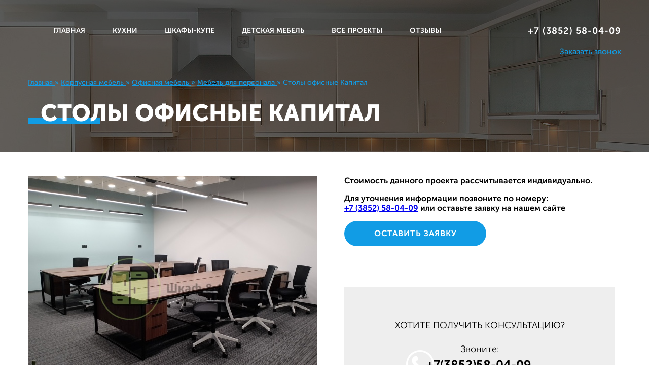

--- FILE ---
content_type: text/html; charset=UTF-8
request_url: https://xn-----6kc7ahev1cepy8g.xn--p1ai/projects/ofisnaya-mebel/dlya-personala/stoly-ofisnye-kapital/
body_size: 14718
content:

    <!DOCTYPE html>
    <html lang="ru">

    <head>
        <title>Столы офисные Капитал</title>

<meta http-equiv="Content-Type" content="text/html; charset=UTF-8"/>
<meta name="description" content="Стол офисный на металлическом основании для персонала купить в Барнауле от производителя"/>
<link href="/local/templates/zhrv/assets/css/main.min.css?170066344157925" type="text/css" data-template-style="true" rel="stylesheet"/>
<link href="/local/templates/zhrv/assets/css/fix.css?170066344129066" type="text/css" data-template-style="true" rel="stylesheet"/>
<link href="/local/templates/zhrv/assets/css/sale.css?170066344112596" type="text/css" data-template-style="true" rel="stylesheet"/>

<!-- BEGIN JIVOSITE CODE -->
        <script type='text/javascript'>(function(){var widget_id='pjelhzVUZN';var s=document.createElement('script');s.type='text/javascript';s.async=true;s.src='//code.jivosite.com/script/widget/'+widget_id;var ss=document.getElementsByTagName('script')[0];ss.parentNode.insertBefore(s,ss);})();</script>
        <!-- END JIVOSITE CODE -->




<script src="/local/templates/zhrv/assets/js/libs.js?1700663440165650"></script>
<script src="/local/templates/zhrv/assets/js/main.js?17006634403719"></script>
<script src="/local/templates/zhrv/assets/js/fix.js?173908499313431"></script>


<base href="https://xn-----6kc7ahev1cepy8g.xn--p1ai">
<link rel="canonical" href="https://xn-----6kc7ahev1cepy8g.xn--p1ai/projects/ofisnaya-mebel/dlya-personala/stoly-ofisnye-kapital/"/>

<meta charset="utf-8"/>
<meta http-equiv="x-ua-compatible" content="ie=edge">
<meta name="viewport" content="width=device-width, initial-scale=1.0">
<meta content="telephone=no" name="format-detection">
<meta name="HandheldFriendly" content="true">

<meta name="yandex-verification" content="69b9f8eb373220ed"/>
<meta name="yandex-verification" content="66eeb44173394256"/>
<meta name="yandex-verification" content="7a4299ca816cc3b6"/>
<meta name="google-site-verification" content="Z9pv5CWeY2dHXlrJZKdRgDkd3jVAY-8tnLlPufhRZsA"/>
<!-- Google tag (gtag.js) -->
<script async src="https://www.googletagmanager.com/gtag/js?id=G-BTCXB07F39"></script>
<script>window.dataLayer=window.dataLayer||[];function gtag(){dataLayer.push(arguments);}gtag('js',new Date());gtag('config','G-BTCXB07F39');</script>
<meta name="yandex-verification" content="7be6ff511cdab742"/>

<link rel="icon" type="image/x-icon" href="/xfavicon.ico.pagespeed.ic.AibdgXfXJ7.webp">    </head>

<body class="page">

<div class="header">
    <div class="wrapper">
        <!-- <a class="header__logo" href="../"></a> -->
        <a href="tel:+73852580409" class="header__phone">
            <img src="/local/templates/zhrv/assets/img/phone.svg" alt="" height="25" width="25">
        </a>
        <div class="header__menu menu">
            <button class="menu__btn"></button>
            
	<ul class="menu__list">

			<li class="menu__item"><a href="/" class="menu__link ">Главная</a></li>
	
			<li class="menu__item"><a href="/projects/kuxni/" class="menu__link">КУХНИ</a></li>
	
			<li class="menu__item"><a href="/projects/shkafy-kupe/" class="menu__link">ШКАФЫ-КУПЕ</a></li>
	
			<li class="menu__item"><a href="/projects/detskaya-mebel/" class="menu__link">ДЕТСКАЯ МЕБЕЛЬ</a></li>
	
			<li class="menu__item"><a href="/projects/" class="menu__link ">ВСЕ ПРОЕКТЫ</a></li>
	
			<li class="menu__item"><a href="/reviews/" class="menu__link">ОТЗЫВЫ</a></li>
	
	</ul>

        </div>
        <div class="header__contact">
            <a class="header__link header__link_phone" href="tel:+73852580409" onclick="yaCounter48109211.reachGoal('ClickTel');">+7 (3852) 58‒04‒09</a>
            <a class="header__link header__link_call js-modal-call" href="javascript:void(0);">Заказать звонок</a>
        </div>
        <div class="breadcrumbs">
            <div class="content">

                <ul class="breadcrumbs__list" itemscope itemtype="http://schema.org/BreadcrumbList">
            <li class="breadcrumbs__item" itemprop="itemListElement" itemscope itemtype="http://schema.org/ListItem">
                <a href="/" class="breadcrumbs__link" itemprop="item">
                    <span itemprop="name">Главная</span>
                </a>
                <meta itemprop="position" content="1"/>
            </li>
            <li class="breadcrumbs__item" itemprop="itemListElement" itemscope itemtype="http://schema.org/ListItem">
                <a href="/projects/" class="breadcrumbs__link" itemprop="item">
                    <span itemprop="name">Корпусная мебель</span>
                </a>
                <meta itemprop="position" content="2"/>
            </li>
            <li class="breadcrumbs__item" itemprop="itemListElement" itemscope itemtype="http://schema.org/ListItem">
                <a href="/projects/ofisnaya-mebel/" class="breadcrumbs__link" itemprop="item">
                    <span itemprop="name">Офисная мебель</span>
                </a>
                <meta itemprop="position" content="3"/>
            </li>
            <li class="breadcrumbs__item" itemprop="itemListElement" itemscope itemtype="http://schema.org/ListItem">
                <a href="/projects/ofisnaya-mebel/dlya-personala/" class="breadcrumbs__link" itemprop="item">
                    <span itemprop="name">Мебель для персонала</span>
                </a>
                <meta itemprop="position" content="4"/>
            </li>
            <li class="breadcrumbs__item">
                <span class="breadcrumbs__link breadcrumbs__link_active">Столы офисные Капитал</span>
            </li></ul>
            </div>
        </div>
        <h1 class="section__title section__title_h">
                            Столы офисные Капитал                                </h1>
    </div>
</div><!--
<meta property="og:title" content="[[*seo_title:notempty=`[[*seo_title]]`:default=`[[*pagetitle]] | [[++site_name]]`]] [[!page]]"/>
      <meta property="og:site_name" content="[[++site_name]]"/>
      <meta property="og:description" content="[[*seo_desc]]"/>
      <meta property="og:image" content="[[++site_url]][[*image]]"/>
      <meta property="og:type" content="website"/>
      <meta property="og:url" content= "[[++site_url]][[~[[*id]]]]" />
-->
<section class="projects-item">
    <div class="wrapper">
        <div class="projects-item__main">
                            <div class="projects-item__media media">
                    <div class="media__slider-wrap">
                        <ul class="media__slider media__slider_news media__slider_detail">
                                                            <li class="media__slider-pic">
                                    <div class="zoom-icon">
                                        <img src="/local/templates/zhrv/assets/img/assets/projects-item/zoom.svg" alt="" height="20" width="20">
                                    </div>
                                    <a data-lightbox="project" href="/upload/resize_cache/iblock/fc9/800_600_28f4e4e7b4c625c02a200a379f26481e8/fc9b52353924d4c59eb9a4ead85e305e.jpg" title="Столы офисные Капитал">
                                        <img class="media__pic" src="/upload/resize_cache/iblock/fc9/596_446_28f4e4e7b4c625c02a200a379f26481e8/xfc9b52353924d4c59eb9a4ead85e305e.jpg.pagespeed.ic.AXgIThlF_6.webp" alt="Столы офисные Капитал" role="presentation"/>
                                    </a>
                                </li>
                                                            <li class="media__slider-pic">
                                    <div class="zoom-icon">
                                        <img src="/local/templates/zhrv/assets/img/assets/projects-item/zoom.svg" alt="" height="20" width="20">
                                    </div>
                                    <a data-lightbox="project" href="/upload/resize_cache/iblock/cb3/800_600_28f4e4e7b4c625c02a200a379f26481e8/cb3194631332a5e3722ad422f374cb2f.jpg" title="Столы офисные Капитал">
                                        <img class="media__pic" src="/upload/resize_cache/iblock/cb3/596_446_28f4e4e7b4c625c02a200a379f26481e8/xcb3194631332a5e3722ad422f374cb2f.jpg.pagespeed.ic.Z0-z24nRsN.webp" alt="Столы офисные Капитал" role="presentation"/>
                                    </a>
                                </li>
                                                    </ul>
                    </div>
                    <div class="media__thumbs">
                        <div class="media__controls">
                            <button class="media__arrow media__arrow_prev"></button>
                            <button class="media__arrow media__arrow_next"></button>
                        </div>
                        <ul class="media__smallpics">
                                                            <li class="media__smallpic">
                                    <img src="/upload/resize_cache/iblock/fc9/107_80_240cd750bba9870f18aada2478b24840a/fc9b52353924d4c59eb9a4ead85e305e.jpg" alt="Столы офисные Капитал" role="presentation"/>
                                </li>
                                                            <li class="media__smallpic">
                                    <img src="/upload/resize_cache/iblock/cb3/107_80_240cd750bba9870f18aada2478b24840a/cb3194631332a5e3722ad422f374cb2f.jpg" alt="Столы офисные Капитал" role="presentation"/>
                                </li>
                                                    </ul>
                    </div>
                </div>
            
            <div class="projects-item__content">
                
                                    <p><strong>Стоимость данного проекта рассчитывается индивидуально. </strong></p>
                    <p><strong>Для уточнения информации позвоните по номеру: <br><a href="tel:+73852580409" onclick="yaCounter48109211.reachGoal('ClickTel');">+7 (3852) 58‒04‒09</a> или оставьте заявку на нашем сайте</strong></p>
                
                <a class="projects-item__order js-modal-call" href="javascript:void(0);">Оставить заявку</a>
                <div class="projects-item__advance advance">
                    <span class="advance__caption">Хотите получить консультацию?</span>
                    <span>Звоните:</span>
                    <a class="advance__link advance__link_phone" href="tel:+73852580409" onclick="yaCounter48109211.reachGoal('ClickTel');">+7(3852)58‒04‒09</a>
                </div>
            </div>
        </div>

        <div class="share">
            <i class="share__link" href="javascript:void(0);"></i>
            <a class="share__soc share__soc_vk" href="javascript:void(0);" onclick="$('body').find('.ya-share2__item_service_vkontakte').trigger('click');"></a>
            <a class="share__soc share__soc_fb" href="javascript:void(0);" onclick="$('body').find('.ya-share2__item_service_facebook').trigger('click');"></a>
            <a class="share__soc share__soc_ok" href="javascript:void(0);" onclick="$('body').find('.ya-share2__item_service_odnoklassniki').trigger('click');"></a>
            <a class="share__soc share__soc_mir" href="javascript:void(0);" onclick="$('body').find('.ya-share2__item_service_moimir').trigger('click');"></a>
        </div>

        <script src="//yastatic.net/es5-shims/0.0.2/es5-shims.min.js"></script>
        <script src="//yastatic.net/share2/share.js"></script>
        <div class="ya-share2" data-services="vkontakte,facebook,odnoklassniki,moimir"></div>

        <div class="projects-item__tabs tabs">
            <ul class="tabs__list">

                                    <li class="tab tab_active">
                        <label class="tab__name">Описание
                            <input class="tab__radio tab__radio_mobile" type="radio" value="description" checked="checked" name="tabs"/>
                        </label>
                    </li>
                
                <li class="tab">
                    <label class="tab__name">Доставка и оплата
                        <input class="tab__radio" type="radio" value="delivery-pay" name="tabs"/>
                    </label>
                </li>

                
                <!--
                                <li class="tab">
                                    <label class="tab__name">Советы перепланировки
                                        <input class="tab__radio" type="radio" value="advice" name="tabs" />
                                    </label>
                                </li>
                -->
            </ul>
        </div>
        <div class="projects-item__tabs-content">

                            <button class="projects-item__show projects-item__show_active">Описание</button>
                <div class="tab-content" data-content="description" style="display: block;">
                    <h3>Описание</h3>
                    <table>
<tbody>
<tr>
	<td>
		 Материалы
	</td>
	<td>
		 Металл, ЛДСП&nbsp;
	</td>
</tr>
<tr>
	<td>
		 Цветовое исполнение
	</td>
	<td>
 <br>
	</td>
</tr>
<tr>
	<td>
		 Размер ( ВхШхГ)
	</td>
	<td>
 <br>
	</td>
</tr>
<tr>
	<td>
		 Срок изготовления
	</td>
	<td>
		 &nbsp;
	</td>
</tr>
<tr>
	<td>
		 Гарантия
	</td>
	<td>
		 1 год
	</td>
</tr>
<tr>
	<td>
		 Состав комплекта
	</td>
	<td>
 <br>
	</td>
</tr>
</tbody>
</table>                </div>
            
            <button class="projects-item__show projects-item__show_delivery" data-button="delivery">Доставка и оплата</button>
<div class="tab-content" data-content="delivery-pay">
    <h3>Доставка и оплата</h3>
    <div class="delivery">
        <div class="delivery__time">
            <h4 class="delivery-title">
                Время доставки
            </h4>
            <ul class="time-list">
                <li class="time-list__elem">
                    <div class="time-list-image" style="background-image:url(/local/templates/zhrv/assets/img/elipse.svg)"></div>
                    <span class="time-list-day">
                                    Будние дни
                                </span>
                    <b class="time-list-time">
                        9:00 - 12:00
                    </b>
                </li>
                <li class="time-list__elem">
                    <div class="time-list-image" style="background-image:url(/local/templates/zhrv/assets/img/elipse1.svg)"></div>
                    <span class="time-list-day">
                                    Суббота
                                </span>
                    <b class="time-list-time">
                        10:00 - 12:00
                    </b>
                </li>
                <li class="time-list__elem">
                    <div class="time-list-image" style="background-image:url(/local/templates/zhrv/assets/img/elipse3.svg)"></div>
                    <span class="time-list-day">
                                    Воскресенье
                                </span>
                    <b class="time-list-time">
                        Выходной
                    </b>
                </li>
            </ul>
        </div>
        <div class="delivery__value">
            <h4 class="delivery-title">
                Стоимость доставки
            </h4>
            <table class="delivery-table">
                <tr class="delivery-table__row delivery-table__row_highlight">
                    <td class="delivery-table__cell delivery-table__cell_highlight">
                        Барнаул
                    </td>
                    <td class="delivery-table__cell delivery-table__cell_highlight">
                        Отдаленные районы (Южный, Н.Силикатный, Власиха, Научный городок)
                    </td>
                    <td class="delivery-table__cell delivery-table__cell_highlight">
                        Новоалтайск
                    </td>
                    <td class="delivery-table__cell delivery-table__cell_highlight">
                        Междугородняя доставка
                    </td>
                </tr>
                <tr class="delivery-table__row">
                    <td class="delivery-table__cell delivery-table__cell_white">
                        Бесплатно
                    </td>
                    <td class="delivery-table__cell delivery-table__cell_white delivery-table__cell_second">
                        700 руб.
                    </td>
                    <td class="delivery-table__cell delivery-table__cell_white delivery-table__cell_third">
                        1200 руб.
                    </td>
                    <td class="delivery-table__cell delivery-table__cell_white">
                        20 руб./км
                    </td>
                </tr>
            </table>
        </div>
        <div class="delivery__pay">
            <h4 class="delivery-title">
                Оплата
            </h4>
            <div class="pay-wrapper">
                <div class="pay-block pay-block_highlight">
                    <b class="pay-block__percent">
                        50 – 70%
                    </b>
                    <span class="pay-block__pay-type">
                               предоплата
                           </span>
                </div>
                <div class="pay-block">
                    <b class="pay-block__percent">
                        30 – 50%
                    </b>
                    <span class="pay-block__pay-type">
                              после установки
                           </span>
                    <span class="pay-block__pay-type">
                            и проверки
                           </span>
                </div>
            </div>
        </div>
        <div class="delivery__docs">
            <h4 class="delivery-title">
                Документы
            </h4>
            <div class="docs-wrapper">
                <ul class="docs-list">
                    <li class="docs-list__elem">
                        <img src="/local/templates/zhrv/assets/img/agreement.svg" alt="Договор">
                        <span>
                                    Договор
                                </span>
                    </li>
                    <li class="docs-list__elem">
                        <img src="/local/templates/zhrv/assets/img/invoice.svg" alt="Чек об уплате">
                        <span>
                                    Чек об уплате
                                </span>
                    </li>
                </ul>
                <div class="docs-warning">
                    <h5>
                        Внимание:
                    </h5>
                    <p>
                        Подписание договора и оплата товара производится только с руководителем А.В. Анищенко
                    </p>
                </div>
            </div>
        </div>
        <div class="delivery__note">
            <h4 class="delivery-title">
                Памятка заказчику
            </h4>
            <div class="note-block">
                <div class="note-block__decorate">
                    <span>!</span>
                </div>
                <p>
                    В целях предотвращения повреждения электрической сети при монтаже мебели,
                    необходимо наличие полной информации о размещении сети электрической проводки.
                </p>
                <p>
                    <b>ВНИМАНИЕ!</b>  За повреждение электрической проводки (при монтаже мебели) в местах не оговоренных заказчиком,
                    исполнитель ответственности не несёт Электромонтажные и сантехнические работы
                    (монтаж/демонтаж электрических розеток и выключателей,подключение варочной панели,
                    подключение вытяжки, подключение к водоснабжению) производятся силами и за счет заказчика.
                </p>
            </div>
        </div>
    </div>
</div>
                        <!--
                        <button class="projects-item__show">Советы перепланировки</button>
                        <div class="tab-content" data-content="advice">
                            <h3>Советы перепланировки</h3>
                            <p>
                                Советы перепланировки
                            </p>
                        </div>
            -->
        </div>
                            
                                                <h3 class="projects-item__title section__title">Похожие проекты</h3>
                <ul class="projects-item__similar">
                                            <li class="project project_detail-page">
                            <a class="project__link" href="/projects/ofisnaya-mebel/dlya-personala/stoly-ofisnye-kapital/" style="background-image: url(/upload/resize_cache/iblock/f71/500_500_08f4e4e7b4c625c02a200a379f26481e8/f7129bf70871a0bc5f47a2551c33a57f.jpg); background-size: cover; background-repeat: no-repeat; background-position: center center;">
                                <div class="project__info">
                                    <div class="project__info-content">
                                        <h3 class="project__caption">Столы офисные Капитал</h3>
                                        
                                        <p class="project__text"></p>
                                    </div>
                                </div>
                            </a>
                        </li>
                                            <li class="project project_detail-page">
                            <a class="project__link" href="/projects/ofisnaya-mebel/dlya-personala/stol-dlya-sotrudnikov/" style="background-image: url(/upload/resize_cache/iblock/940/500_500_08f4e4e7b4c625c02a200a379f26481e8/jhralkf0nol9ahe13phy20dyxyz8oz34.jpg); background-size: cover; background-repeat: no-repeat; background-position: center center;">
                                <div class="project__info">
                                    <div class="project__info-content">
                                        <h3 class="project__caption">Стол для сотрудников</h3>
                                        
                                        <p class="project__text">Стол для сотрудников представляет собой прочную конструкцию с металлическими чёрными ножками и тумбочкой на колёсах с выдвижными ящиками. Такая комбинация обеспечивает удобство работы и мобильность рабочего места.</p>
                                    </div>
                                </div>
                            </a>
                        </li>
                                    </ul>
                    
                                    <li class="filter__item "><a href="/projects/kuxni/" class="filter__item-name">Кухни</a></li>
                            <li class="filter__item "><a href="/projects/shkafy-kupe/" class="filter__item-name">Шкафы-купе</a></li>
                            <li class="filter__item "><a href="/projects/prikhozhie/" class="filter__item-name">Прихожие</a></li>
                            <li class="filter__item "><a href="/projects/ofisnaya-mebel/" class="filter__item-name">Офисная мебель</a></li>
                            <li class="filter__item "><a href="/projects/mebel-dlya-spalni/" class="filter__item-name">Мебель для спальни</a></li>
                            <li class="filter__item "><a href="/projects/detskaya-mebel/" class="filter__item-name">Детская мебель</a></li>
                            <li class="filter__item "><a href="/projects/gostinye/" class="filter__item-name">Гостиные</a></li>
                            <li class="filter__item "><a href="/projects/mebel-v-stile-loft/" class="filter__item-name">Мебель в стиле LOFT</a></li>
                            <li class="filter__item "><a href="/projects/izdeliya-iz-kamnya/" class="filter__item-name">Изделия из камня</a></li>
                            <li class="filter__item "><a href="/projects/raspashnye-shkafy/" class="filter__item-name">Распашные шкафы</a></li>
                            <li class="filter__item "><a href="/projects/dlya-detskogo-sada/" class="filter__item-name">Для детского сада</a></li>
                        </div>
</section>


<div class="howwework">
    <div class="wrapper">
                      <h2 class="howwework__title">Как мы работаем</h2>
        
        <ul class="howwework__steps">
            <li class="howwework__item">
                <div class="howwework__item-pic">
                    <img src="[data-uri]" alt="" role="presentation">
                </div>
								<span class="howwework__item-cap">Консультация и вызов замерщика</span>
            </li>
            <li class="howwework__item">
                <div class="howwework__item-pic">
                    <img src="[data-uri]" alt="" role="presentation">
                </div>
								<span class="howwework__item-cap">Выполнение эскиза</span>
            </li>
            <li class="howwework__item">
                <div class="howwework__item-pic">
                    <img src="[data-uri]" alt="" role="presentation">
                </div>
								<span class="howwework__item-cap">Заключение договора, внесение предоплаты</span>
            </li>
            <li class="howwework__item">
                <div class="howwework__item-pic">
                    <img src="[data-uri]" alt="" role="presentation">
                </div>
								<span class="howwework__item-cap">Изготовление мебели</span>
            </li>
            <li class="howwework__item">
                <div class="howwework__item-pic">
                    <img src="[data-uri]" alt="" role="presentation">
                </div>
								<span class="howwework__item-cap">Доставка и сборка</span>
            </li>
        </ul>
    </div>
</div>

<div class="ready">
    <div class="wrapper">
        <div class="ready__cell">
            <div class="ready__welc">
                <h3 class="ready__title">Готовы заказать?<br>Нужна консультация специалиста</h3>
                <p class="ready__text">Заполните форму и наши специалисты свяжутся с вами для уточнения всех деталей</p>
            </div>
        </div>
        <div class="ready__cell">
            <div class="ready__form">
                <form class="form form-e" data-method="call">
                    <div class="form__line">
                        <label>
                            <input type="text" name="name" placeholder="Введите ваше имя" class="field req fi form-e__input">
                        </label>
                        <label>
                            <input type="text" name="phone" placeholder="Контактный телефон" class="field req fi form-e__input" data-masked="phone">
                        </label>
                    </div>
                    <div class="form__area">
                        <textarea name="text" placeholder="Укажите ваш вопрос или кратко опишите заказ" class="field fi form-e__input"></textarea>
                    </div>
                    <div class="form__submit">
                        <p>Нажимая на кнопку, вы даете согласие на обработку своих <a href="[[~373]]" target="_blank">персональных
                                данных</a></p>
                        <button class="form__btn detail_ajax_form js-ajax-form">Отправить</button>
                    </div>
                </form>
            </div>
        </div>
    </div>
</div> 
    <footer class="footer">
    <div class="wrapper">
        <div class="footer__cell">
            <div class="footer__menu"><span>Мы делаем</span>
                  
	<ul>

			<li><a href="/projects/kuxni/">Кухни</a></li>
	
			<li><a href="/projects/shkafy-kupe/">Шкафы-купе</a></li>
	
			<li><a href="/projects/prikhozhie/">Прихожие</a></li>
	
			<li><a href="/projects/gostinye/">Мебель для гостиной</a></li>
	
			<li><a href="/projects/detskaya-mebel/">Мебель для детской</a></li>
	
			<li><a href="/projects/ofisnaya-mebel/">Офисная мебель</a></li>
	
	</ul>

            </div>
            <div class="footer__menu"><span>Клиентам</span>
              
	<ul>

			<li><a href="/projects/">Проекты</a></li>
	
			<li><a href="/materials/">Материалы</a></li>
	
			<li><a href="/article/">Статьи</a></li>
	
			<li><a href="/reviews/">Отзывы о нас</a></li>
	
			<li><a href="/order/">Порядок работы</a></li>
	
			<li><a href="/contacts/">Контакты</a></li>
	
			<li><a href="/policy/">Обработка персональных данных</a></li>
	
	</ul>

            </div>
        </div>
        <div class="footer__cell">
            <div class="footer__block footer__block_social">
                                                                                        <a class="footer__link footer__link_social icons icons icons_ok" rel="nofollow" href="https://ok.ru/shkafikuhnya" target="_blank"></a>
                                                                                                                                                                        <a class="footer__link footer__link_social icons icons icons_vk" rel="nofollow" href="https://vk.com/" target="_blank"></a>
                                                                                                                                    <a class="footer__link footer__link_social icons icons icons_wh" href="tel:+73852580409"></a>
                                                                                                                                    <a class="footer__link footer__link_social icons icons icons_fl" rel="nofollow" href="https://barnaul.flamp.ru/firm/shkaf_kukhnya_fabrika_mebeli-70000001069305090" target="_blank"></a>
                                                                            <!-- <a class="footer__link footer__link_social icons icons icons_inst"  rel="nofollow" href="https://www.instagram.com/promebel22/" target="_blank"></a> -->
            </div>
            <div class="footer__block footer__block_info"><span class="footer__text">г. Барнаул, ул. Малахова, 2г, 3 этаж</span>
            </div>
            <!-- <div class="footer__block footer__block_info"><span class="footer__text">2011 - 2026 © «Pro мебель» – Изготовление корпусной мебели в Барнауле</span>
            </div> -->
            <div class="created">
				<div class="created-icon"><img src="/local/templates/zhrv/assets/img/xzaharov.png.pagespeed.ic.8GE0f0Vhux.webp" alt="Разработка сайта"></div>
				<div class="created-body">
					<p>Разработано студией</p>
					<p><a href="https://zhrv.pro" target="_blank">ZAHAROV</a></p>
				</div>
			</div>
        </div>
    </div>
</footer>
    


<div class="mdw">
    <div class="materials-modal">
        <div class="modal-sliders">
            <div class="materials-modal__slider">      
               <ul class="media__slider media__slider_news media__slider_materials"></ul>
                <div class="media__thumbs">
                    <div class="media__controls">
                        <button class="media__arrow media__arrow_prev materials__arrow_prev">
                        </button>
                        <button class="media__arrow media__arrow_next materials__arrow_next">
                        </button>
                    </div>
                    <ul class="media__smallpics media__smallpics_materials">
                        
                    </ul>
                </div>
            </div>
        </div>
        <div class="material-modal__text">
            <button class="b-close close-modal_call b-close_materials"></button>
            <h3 class="materials-modal__title"></h3>
            <button class="js-btn-more">подробнее</button>
            <div class="materials-modal__description materials-modal__description_hidden"></div>
        </div>
        <form class="modal-with-form materials-modal__form form-e" data-method="call">
            <h4 class="modal-with-form__title">
                Закажите консультацию
            </h4>
            <div class="modal-with-form__inputs">
                <label>
                    <span>Введите Ваше имя <sup>*</sup></span>   
                    <input name="name" type="text" class="modal-with-form__input fi req">
                </label>
                <label>
                    <span>Введите Ваш телефон <sup>*</sup></span>  
                    <input name="phone" type="phone" data-masked="phone" class="modal-with-form__input fi req" placeholder="Ваше имя">
                </label>
            </div>
            <div class="modal-with-form__button-wrapper">
                <button class="modal-with-form__button js-ajax-form" type="submit">
                    отправить
                </button>
            </div>
            <p class="modal-with-form__agree">
                Нажимая на кнопку, вы даете согласие на
                <a href="/policy/" target="_blank" class="modal-with-form__agree-link">
                    обработку своих персональных данных
                </a>
            </p>
        </form>
    </div>
</div>




<div class="modal modal modal_call">
    <button class="b-close close-modal_call">
    </button>
    <div class="modal__content">
        <h3 class="modal__title">Закажите обратный звонок!
        </h3>
        <form class="modal__modal-form modal-form form-e" data-method="call">
            <label class="modal-form__label">
                <input name="name" class="modal-form__field field req fi" type="text" autocomplete="off" placeholder="Введите ваше имя"/>
            </label>
            <label class="modal-form__label">
                <input name="phone" class="modal-form__field field req fi" type="tel" autocomplete="off" placeholder="Введите ваш телефон" data-masked="phone"/>
            </label>
            <label class="modal-form__label modal-form__label_text">
                <textarea name="text" class="modal-form__field modal-form__field_text field fi" autocomplete="off" placeholder="Напишите ваше сообщение или вопрос"></textarea>
            </label>
            <button class="modal-form__btn ajax_modal js-ajax-form" type="submit">Заказать звонок</button>
            <p>Нажимая на кнопку, вы даете согласие на <a href="/policy/" target="_blank">обработку своих персональных данных</a></p>
        </form>
    </div>
</div>
<div class="modal modal modal_message">
    <button class="b-close">
    </button>
    <div class="modal__content">
        <h3 class="modal__title">Ваша заявка успешно отправлена!
        </h3>
        <p class="modal__text">Перезвоним вам в рабочее время с 9:00 до 18:00
        </p>
    </div>
</div>




<div class="static-btn">
    <!--<a href="javascript:void(0);" class="static-btn__link">Вызвать замерщика</a>-->
</div>
    
  <script src="https://api-maps.yandex.ru/2.1/?lang=ru_RU" type="text/javascript"></script>

  <!-- запрет правой кнопки -->
 

  <!-- Yandex.Metrika counter -->
<script type="text/javascript">(function(m,e,t,r,i,k,a){m[i]=m[i]||function(){(m[i].a=m[i].a||[]).push(arguments)};m[i].l=1*new Date();for(var j=0;j<document.scripts.length;j++){if(document.scripts[j].src===r){return;}}k=e.createElement(t),a=e.getElementsByTagName(t)[0],k.async=1,k.src=r,a.parentNode.insertBefore(k,a)})(window,document,"script","https://mc.yandex.ru/metrika/tag.js","ym");ym(93294926,"init",{clickmap:true,trackLinks:true,accurateTrackBounce:true,webvisor:true});</script>
<noscript><div><img src="https://mc.yandex.ru/watch/93294926" style="position:absolute; left:-9999px;" alt=""/></div></noscript>
<!-- /Yandex.Metrika counter -->

 

  </body>
</html>


--- FILE ---
content_type: text/css
request_url: https://xn-----6kc7ahev1cepy8g.xn--p1ai/local/templates/zhrv/assets/css/main.min.css?170066344157925
body_size: 10571
content:
@font-face{font-family:'Museo';src:url(../fonts/museosanscyrl-100-webfont.eot);src:url(../fonts/museosanscyrl-100-webfont.eot?#iefix) format('embedded-opentype') , url(../fonts/museosanscyrl-100-webfont.woff2) format('woff2') , url(../fonts/museosanscyrl-100-webfont.woff) format('woff') , url(../fonts/museosanscyrl-100-webfont.ttf) format('truetype');font-weight:100;font-style:normal}@font-face{font-family:'Museo';src:url(../fonts/museosanscyrl-100italic-webfont.eot);src:url(../fonts/museosanscyrl-100italic-webfont.eot?#iefix) format('embedded-opentype') , url(../fonts/museosanscyrl-100italic-webfont.woff2) format('woff2') , url(../fonts/museosanscyrl-100italic-webfont.woff) format('woff') , url(../fonts/museosanscyrl-100italic-webfont.ttf) format('truetype');font-weight:100;font-style:italic}@font-face{font-family:'Museo';src:url(../fonts/museosanscyrl-300-webfont.eot);src:url(../fonts/museosanscyrl-300-webfont.eot?#iefix) format('embedded-opentype') , url(../fonts/museosanscyrl-300-webfont.woff2) format('woff2') , url(../fonts/museosanscyrl-300-webfont.woff) format('woff') , url(../fonts/museosanscyrl-300-webfont.ttf) format('truetype');font-weight:300;font-style:normal}@font-face{font-family:'Museo';src:url(../fonts/museosanscyrl-300italic-webfont.eot);src:url(../fonts/museosanscyrl-300italic-webfont.eot?#iefix) format('embedded-opentype') , url(../fonts/museosanscyrl-300italic-webfont.woff2) format('woff2') , url(../fonts/museosanscyrl-300italic-webfont.woff) format('woff') , url(../fonts/museosanscyrl-300italic-webfont.ttf) format('truetype');font-weight:300;font-style:italic}@font-face{font-family:'Museo';src:url(../fonts/museosanscyrl-500-webfont.eot);src:url(../fonts/museosanscyrl-500-webfont.eot?#iefix) format('embedded-opentype') , url(../fonts/museosanscyrl-500-webfont.woff2) format('woff2') , url(../fonts/museosanscyrl-500-webfont.woff) format('woff') , url(../fonts/museosanscyrl-500-webfont.ttf) format('truetype');font-weight:500;font-style:normal}@font-face{font-family:'Museo';src:url(../fonts/museosanscyrl-500italic-webfont.eot);src:url(../fonts/museosanscyrl-500italic-webfont.eot?#iefix) format('embedded-opentype') , url(../fonts/museosanscyrl-500italic-webfont.woff2) format('woff2') , url(../fonts/museosanscyrl-500italic-webfont.woff) format('woff') , url(../fonts/museosanscyrl-500italic-webfont.ttf) format('truetype');font-weight:500;font-style:italic}@font-face{font-family:'Museo';src:url(../fonts/museosanscyrl-700-webfont.eot);src:url(../fonts/museosanscyrl-700-webfont.eot?#iefix) format('embedded-opentype') , url(../fonts/museosanscyrl-700-webfont.woff2) format('woff2') , url(../fonts/museosanscyrl-700-webfont.woff) format('woff') , url(../fonts/museosanscyrl-700-webfont.ttf) format('truetype');font-weight:700;font-style:normal}@font-face{font-family:'Museo';src:url(../fonts/museosanscyrl-700italic-webfont.eot);src:url(../fonts/museosanscyrl-700italic-webfont.eot?#iefix) format('embedded-opentype') , url(../fonts/museosanscyrl-700italic-webfont.woff2) format('woff2') , url(../fonts/museosanscyrl-700italic-webfont.woff) format('woff') , url(../fonts/museosanscyrl-700italic-webfont.ttf) format('truetype');font-weight:700;font-style:italic}@font-face{font-family:'Museo';src:url(../fonts/museosanscyrl-900-webfont.eot);src:url(../fonts/museosanscyrl-900-webfont.eot?#iefix) format('embedded-opentype') , url(../fonts/museosanscyrl-900-webfont.woff2) format('woff2') , url(../fonts/museosanscyrl-900-webfont.woff) format('woff') , url(../fonts/museosanscyrl-900-webfont.ttf) format('truetype');font-weight:900;font-style:normal}@font-face{font-family:'Museo';src:url(../fonts/museosanscyrl-900italic-webfont.eot);src:url(../fonts/museosanscyrl-900italic-webfont.eot?#iefix) format('embedded-opentype') , url(../fonts/museosanscyrl-900italic-webfont.woff2) format('woff2') , url(../fonts/museosanscyrl-900italic-webfont.woff) format('woff') , url(../fonts/museosanscyrl-900italic-webfont.ttf) format('truetype');font-weight:900;font-style:italic}html{font-family:sans-serif;-ms-text-size-adjust:100%;-webkit-text-size-adjust:100%}body{margin:0}.about__text_address strong,article,aside,details,figcaption,figure,footer,header,main,menu,nav,section,summary{display:block}audio,canvas,progress,video{display:inline-block;vertical-align:baseline}audio:not([controls]){display:none;height:0}[hidden],template{display:none}a{background-color:transparent}a:active,a:hover{outline:0}abbr[title]{border-bottom:1px dotted}b,strong{font-weight:700}dfn{font-style:italic}mark{background:#ff0;color:#000}sub,sup{font-size:75%;line-height:0;position:relative;vertical-align:baseline}sup{top:-.5em}sub{bottom:-.25em}img{border:0}svg:not(:root){overflow:hidden}blockquote,figure{margin:0}hr{box-sizing:content-box;height:0}pre{overflow:auto}code,kbd,pre,samp{font-family:monospace,monospace;font-size:1em}button,input,optgroup,select,textarea{color:inherit;font:inherit;margin:0}fieldset{margin:0;padding:0;border:0;outline:0;font-size:100%;vertical-align:baseline;background:0 0}button{overflow:visible}button,select{text-transform:none}button,html input[type="button"],input[type="reset"],input[type="submit"]{-webkit-appearance:button;cursor:pointer}button[disabled],html input[disabled]{cursor:default}button::-moz-focus-inner,input::-moz-focus-inner{border:0;padding:0}input{line-height:normal}input[type="checkbox"],input[type="radio"]{box-sizing:border-box;padding:0}input[type="number"]::-webkit-inner-spin-button,input[type="number"]::-webkit-outer-spin-button{height:auto}input[type="search"]{-webkit-appearance:textfield;box-sizing:content-box}input[type="search"]::-webkit-search-cancel-button,input[type="search"]::-webkit-search-decoration{-webkit-appearance:none}legend{border:0}textarea{overflow:auto}optgroup{font-weight:700}table{border-collapse:collapse;border-spacing:0}.news__item_inner .news__info:hover .news__link_read::before,legend,td,th{padding:0}body:after{content:url(https://xn-----6kc7ahev1cepy8g.xn--p1ai/local/templates/zhrv/assets/img/plugins/lightbox/close.png.pagespeed.ce.2dLQsTCMtp.png) url(https://xn-----6kc7ahev1cepy8g.xn--p1ai/local/templates/zhrv/assets/img/plugins/lightbox/loading.gif.pagespeed.ce.IpmtCz9jQT.gif) url(https://xn-----6kc7ahev1cepy8g.xn--p1ai/local/templates/zhrv/assets/img/plugins/lightbox/prev.png.pagespeed.ce.hLdt7msnt5.png) url(https://xn-----6kc7ahev1cepy8g.xn--p1ai/local/templates/zhrv/assets/img/plugins/lightbox/next.png.pagespeed.ce.MfFYdZdaq2.png);display:none}body.lb-disable-scrolling{overflow:hidden}.lightboxOverlay{position:absolute;top:0;left:0;z-index:9999;background-color:#000;filter:progid:DXImageTransform.Microsoft.Alpha(Opacity=80);opacity:.8;display:none}.lightbox{position:absolute;left:0;width:100%;z-index:10000;text-align:center;line-height:0;font-weight:400}.lightbox .lb-image{display:block;height:auto;max-width:inherit;max-height:none;border-radius:3px;border:4px solid #fff}.lightbox a img{border:none}.lb-outerContainer{position:relative;*zoom:1;width:250px;height:250px;margin:0 auto;border-radius:4px;background-color:#fff}.lb-dataContainer:after,.lb-outerContainer:after{content:"";display:table;clear:both}.lb-loader{position:absolute;top:43%;left:0;height:25%;width:100%;text-align:center;line-height:0}.lb-cancel{display:block;width:32px;height:32px;margin:0 auto;background:url(https://xn-----6kc7ahev1cepy8g.xn--p1ai/local/templates/zhrv/assets/img/plugins/lightbox/loading.gif.pagespeed.ce.IpmtCz9jQT.gif) no-repeat}.lb-nav{position:absolute;top:0;left:0;height:100%;width:100%;z-index:10}.lb-container>.nav{left:0}.lb-nav a{outline:none;background-image:url([data-uri])}.lb-next,.lb-prev{height:100%;cursor:pointer;display:block}.lb-nav a.lb-next,.lb-nav a.lb-prev{filter:progid:DXImageTransform.Microsoft.Alpha(Opacity=0);opacity:0;-webkit-transition:opacity .6s;transition:opacity .6s}.lb-nav a.lb-prev{left:0;background:url(https://xn-----6kc7ahev1cepy8g.xn--p1ai/local/templates/zhrv/assets/img/plugins/lightbox/prev.png.pagespeed.ce.hLdt7msnt5.png) left 48% no-repeat;width:34%;float:left}.lb-data .lb-close:hover,.lb-nav a.lb-next:hover,.lb-nav a.lb-prev:hover{filter:progid:DXImageTransform.Microsoft.Alpha(Opacity=100);opacity:1}.lb-nav a.lb-next{width:64%;right:0;float:right;background:url(https://xn-----6kc7ahev1cepy8g.xn--p1ai/local/templates/zhrv/assets/img/plugins/lightbox/next.png.pagespeed.ce.MfFYdZdaq2.png) right 48% no-repeat}.lb-dataContainer{margin:0 auto;padding-top:5px;*zoom:1;width:100%;border-bottom-left-radius:4px;border-bottom-right-radius:4px}.lb-data{padding:0 4px;color:#ccc}.lb-data .lb-details{width:85%;float:left;text-align:left;line-height:1.1em}.lb-data .lb-caption{font-size:13px;font-weight:700;line-height:1em}.lb-data .lb-caption a{color:#4ae}.lb-data .lb-number{display:block;clear:left;padding-bottom:1em;font-size:12px;color:#999}.lb-data .lb-close{display:block;float:right;width:30px;height:30px;background:url(https://xn-----6kc7ahev1cepy8g.xn--p1ai/local/templates/zhrv/assets/img/plugins/lightbox/close.png.pagespeed.ce.2dLQsTCMtp.png) top right no-repeat;text-align:right;outline:none;filter:progid:DXImageTransform.Microsoft.Alpha(Opacity=70);opacity:.7;-webkit-transition:opacity .2s;transition:opacity .2s}.lb-data .lb-close:hover{cursor:pointer}body,html{height:100%}button:focus{outline:none}.page{font-family:'Museo',sans-serif;min-width:320px}.page_notfound .header{padding-bottom:70px}.share{display:inline-block;position:relative;top:40px;float:right;height:56px;padding:10px;background:#eef5f8;box-sizing:border-box}.share__link,.share__soc{display:inline-block;width:36px;height:36px}.share__link{background:url(https://xn-----6kc7ahev1cepy8g.xn--p1ai/local/templates/zhrv/assets/img/general/share.png.pagespeed.ce.yj5l3dI7E0.png) no-repeat center}.share__soc{margin:0 5px}.share__soc:last-child{margin-right:0}.share__soc_vk{background:url(https://xn-----6kc7ahev1cepy8g.xn--p1ai/local/templates/zhrv/assets/img/general/vk.jpg.pagespeed.ce.6ni-0IE41q.jpg) no-repeat center}.share__soc_fb{background:url(https://xn-----6kc7ahev1cepy8g.xn--p1ai/local/templates/zhrv/assets/img/general/fb.jpg.pagespeed.ce.jkZg64Bsoi.jpg) no-repeat center}.share__soc_ok{background:url(https://xn-----6kc7ahev1cepy8g.xn--p1ai/local/templates/zhrv/assets/img/general/ok.jpg.pagespeed.ce.VsykvaGKs7.jpg) no-repeat center}.share__soc_mir{background:url(https://xn-----6kc7ahev1cepy8g.xn--p1ai/local/templates/zhrv/assets/img/general/mir.jpg.pagespeed.ce.p43HGXTzEk.jpg) no-repeat center}.howwework{padding:60px 0 100px;text-align:center;background:#e3e8ea}.howwework__title{margin-bottom:80px;font-size:28px;font-weight:900;text-transform:uppercase}.howwework__steps{margin:0;padding:0;list-style:none;display:-webkit-box;display:-ms-flexbox;display:flex;-ms-flex-pack:distribute;justify-content:space-around}.howwework__item{position:relative;display:inline-block;vertical-align:top;width:160px;max-width:20%;margin:0 4vw}.howwework__item:last-child .howwework__item-pic::after{display:none}.howwework__item-pic{position:relative;width:100px;height:100px;margin:0 auto 30px;border:5px solid #0a9eeb;background:#fff}.howwework__item-pic::after{position:absolute;left:8vw;top:50%;-webkit-transform:translateY(-50%);transform:translateY(-50%);content:'';width:121px;height:19px;background:url(https://xn-----6kc7ahev1cepy8g.xn--p1ai/local/templates/zhrv/assets/img/general/arrow.png.pagespeed.ce.ZVTcUa79oQ.png) no-repeat}.howwework__item-pic img,.kitchen__why-img img{position:absolute;left:50%;top:50%;max-width:100%;max-height:100%}.howwework__item-pic img{-webkit-transform:translate(-50%,-50%) translate3d(0,0,0);transform:translate(-50%,-50%) translate3d(0,0,0)}.howwework__item-cap{position:relative;left:50%;-webkit-transform:translateX(-50%);transform:translateX(-50%);display:block;font-size:17px;color:#474848;line-height:1.294;font-weight:700;width:225px}.ready{padding:40px 0 70px;background:url(https://xn-----6kc7ahev1cepy8g.xn--p1ai/local/templates/zhrv/assets/img/general/readybg.jpg.pagespeed.ce.phkDyArP1O.jpg) no-repeat center;background-size:cover;color:#fff}.ready__title{font-size:28px;font-weight:900;text-transform:uppercase;line-height:1.4}.ready .wrapper{display:table}.ready__cell{display:table-cell;width:50%;vertical-align:top}.ready__welc{width:400px;max-width:100%}.ready__form{padding:30px;border:1px solid rgba(255,255,255,.3);border-radius:7px}.form__line{display:-webkit-box;display:-ms-flexbox;display:flex;-webkit-box-pack:justify;-ms-flex-pack:justify;justify-content:space-between;margin-bottom:30px}.form__area textarea,.form__line input{width:48%;height:50px;border:2px solid #d1d8dc;box-sizing:border-box;padding:0 20px}.form__area textarea{width:100%;height:205px;resize:none;padding:20px}.form__submit{margin-top:30px}.form__submit p{display:inline-block;width:60%;margin:8px 0;font-size:14px}.form__submit p a{color:inherit}.form__btn{display:inline-block;padding:0 30px;height:50px;font-size:16px;font-weight:700;color:#fff;background-color:#119ce5;border-radius:25px;vertical-align:top;text-align:center;line-height:50px;text-transform:uppercase;letter-spacing:1px;-webkit-transition:all .2s;transition:all .2s;border:none;text-decoration:none;float:right}.kitchen{margin:50px 0;display:-webkit-box;display:-ms-flexbox;display:flex;-webkit-box-pack:justify;-ms-flex-pack:justify;justify-content:space-between;padding:20px;background:#e6ebed}.kitchen__content{width:380px;max-width:35%;margin-left:30px}.kitchen__title{margin:15px 0 20px;font-size:22px;font-weight:900;color:#474848;line-height:1.545}.kitchen__text{margin:0;font-size:15px;font-weight:300;color:#464747;line-height:1.467}.kitchen__why{text-align:center;width:645px;max-width:60%;padding:20px 20px 50px;background:#fff}.kitchen__why-title{display:block;font-size:18px;color:#464747;text-transform:uppercase;line-height:1.889;margin-bottom:40px}.kitchen__why-list{margin:0;padding:0;list-style:none;display:-webkit-box;display:-ms-flexbox;display:flex;-ms-flex-pack:distribute;justify-content:space-around}.kitchen__why-item{width:25%}.kitchen__why-img{position:relative;width:75px;height:75px;border:4px solid #63c2f3;margin:0 auto 20px}.kitchen__why-img img{-webkit-transform:translate(-50%,-50%);transform:translate(-50%,-50%)}.kitchen__why-cap{font-size:15px}.pagenotfound{display:table;width:100%;padding-bottom:460px;background:url(https://xn-----6kc7ahev1cepy8g.xn--p1ai/local/templates/zhrv/assets/img/general/x404s.jpg.pagespeed.ic.ojaI3Apffo.jpg) no-repeat;background-position:center bottom 70px}.pagenotfound a{color:#119ce5}.pagenotfound a:hover{text-decoration:none}.pagenotfound__cell{display:table-cell;vertical-align:top;width:50%}.pagenotfound__head{height:480px;background:url(https://xn-----6kc7ahev1cepy8g.xn--p1ai/local/templates/zhrv/assets/img/general/404.png.pagespeed.ce.AhMXcYerRQ.png) no-repeat;background-position:center 36px}.pagenotfound__content{font-size:15px;width:485px;max-width:100%;padding-top:100px}.pagenotfound__content-menu{display:inline-block;width:45%;vertical-align:top}.pagenotfound__content-menu>span{display:block;margin-bottom:20px;font-size:18px;font-weight:700;text-transform:uppercase}.pagenotfound__content-menu ul{margin:0;padding:0;list-style:none}.footer__menu ul li,.pagenotfound__content-menu ul li{display:block;margin-bottom:10px}.wrapper{z-index:1;min-height:100%;width:1170px;margin:0 auto}.wrapper_map{position:absolute;left:calc(50% - 580px);-webkit-transform:translateX(-50%);transform:translateX(-50%);width:50%}.wrapper_reviews{width:100%;overflow:hidden}* html .page__wrapper{height:100%}.section{position:relative;padding:50px}.section__title{display:inline-block;position:relative;z-index:1;margin:15px 0;padding-left:25px;font-size:46px;font-weight:900;text-transform:uppercase}.section__title::before{position:absolute;z-index:-1;left:0;bottom:7px;width:142px;height:12px;content:'';background-color:#119ce5}.section__title_h{margin:25px 0;color:#fff}.section__title_w{color:#fff}.footer__menu ul a:hover::before,.section__title_w::before{display:none}.section__link{position:absolute;bottom:25px;left:50%;-webkit-transform:translateX(-50%);transform:translateX(-50%);display:inline-block;text-align:center;width:125px;height:125px;font-size:16px;font-weight:700;color:#fff;text-decoration:none;text-transform:uppercase;word-spacing:12px;border-radius:50%;background-color:#119ce5;-webkit-transition:background-color .2s;transition:background-color .2s}.section__link:hover{background-color:#0c80bc}.section__link span{position:absolute;top:50%;left:50%;-webkit-transform:translate(-50%,-50%);transform:translate(-50%,-50%)}.section_inner{padding:50px 0}.main{display:inline-block;margin-left:50px;width:860px;vertical-align:top;padding-bottom:100px}.slick-slide:focus{outline:none}.visible{display:block!important}@media (max-width:1300px){.howwework__item{width:200px;margin:0}.howwework__item-pic::after{left:110%;width:8vw;background-position-x:right}.howwework__item-cap{width:auto}}@media (max-width:1170px){.kitchen__content{margin-left:0}.wrapper{width:100%;padding:0 15px;box-sizing:border-box}.main{width:75%;margin-left:4%}}@media (max-width:1000px){.kitchen{display:block}.kitchen__content{display:block;width:100%;max-width:initial;margin-bottom:30px}.kitchen__why{max-width:initial;box-sizing:border-box}.kitchen__why,.ready__cell{display:block;width:100%}.ready__welc{width:auto;text-align:center}.howwework__item-pic::after{display:none}.share{position:relative;left:50%;top:30px;-webkit-transform:translateX(-50%);transform:translateX(-50%);float:none}.main{display:block;margin:0;width:auto}.pagenotfound{background-position:center bottom 40px}.pagenotfound__cell{display:block;width:100%}.pagenotfound__content{padding-top:0;margin:0 auto}}@media (max-width:760px){.kitchen,.kitchen__why{padding:10px}.kitchen__why-list{-ms-flex-wrap:wrap;flex-wrap:wrap}.kitchen__why-item{width:50%;margin-bottom:20px}.ready__form{padding:15px}.form__line{margin:0;-ms-flex-wrap:wrap;flex-wrap:wrap}.form__line input{width:100%;margin-bottom:30px}.form__submit p{width:auto;margin:0 0 30px}.form__btn{float:none}.howwework{padding-bottom:0}.howwework__steps{-webkit-box-orient:vertical;-webkit-box-direction:normal;-ms-flex-direction:column;flex-direction:column;-webkit-box-align:center;-ms-flex-align:center;align-items:center}.howwework__item{width:100%;max-width:initial;margin-bottom:100px}.howwework__item-pic::after{display:block;width:75px;left:50%;-webkit-transform:translateX(-50%) rotate(90deg);transform:translateX(-50%) rotate(90deg);top:200%}.howwework__item-cap{width:auto}.share{top:-10px}.pagenotfound{display:block;background-size:380px;padding-bottom:300px}.pagenotfound__head{height:350px;background-size:300px}section{position:relative;z-index:0}.section{padding:0;z-index:0}.section__title{padding:0;font-size:30px;margin-bottom:0}.section__title::before{display:none}.section__link{display:inline-block;width:auto;height:auto;color:#119ce5;background:0 0;word-spacing:normal}.section__link span{position:static}}.about{position:relative;overflow:hidden}.about__content{width:500px;padding-bottom:25px}.about__call{margin:25px 0 10px}.about__text{font-size:15px;font-weight:500}.about__text_b{display:block;font-size:17px;font-weight:700}.about__link_call,.about__link_phone{font-weight:700;color:#000;text-decoration:none}.about__link_call{border-bottom:1px dashed currentColor;font-size:17px}.about__link_call:hover{border:none}.about__link_phone{display:block;margin:10px 0;font-size:20px}.about__link_email{color:#119ce5}.about__address,.about__text_address{position:absolute;z-index:10;color:#fff}.about__address{left:calc(50% + 160px);-webkit-transform:translateX(-50%);transform:translateX(-50%);height:215px;text-align:center;background-color:#119ce5;border-radius:50%;top:80px;width:215px}.about__text_address{width:140px;left:50%;top:44%;font-size:18px;font-weight:300;-webkit-transform:translate(-50%,-50%);transform:translate(-50%,-50%)}#map{position:absolute;z-index:1;top:0;right:0;width:50%;height:548px}@media (max-width:1170px){.about__content{width:480px}#map{width:47%}}@media (max-width:1000px){.about{padding-bottom:0}.about__content{display:block;width:auto}.about__address{left:160px;top:auto;bottom:300px}#map{position:static;display:block;width:100vw}}.achievements{padding:50px 0 100px;background:url(https://xn-----6kc7ahev1cepy8g.xn--p1ai/local/templates/zhrv/assets/img/general/xblue-bg.jpg.pagespeed.ic.HzgABqzV2r.jpg)}.achievements__slider{padding:50px 0}.slider{position:relative}.slider__list{padding:0;font-size:0;list-style:none;text-align:justify;overflow:hidden}.slider__list::after{display:inline-block;width:100%;height:0;content:''}.slider__item{display:inline-block;margin:0 15px}.slider__controls{position:absolute;margin:40px 0 0;width:100%}.slider__arrow{position:absolute;padding:0;width:70px;height:25px;background:0 0;border:none}.slider__arrow[aria-disabled="true"]{display:none!important}.slider__arrow::before{position:absolute;top:50%;-webkit-transform:translateY(-50%);transform:translateY(-50%);width:100%;height:2px;content:'';background-color:#fff}.slider__arrow::after{position:absolute;top:50%;width:15px;height:15px;content:'';background:0 0;border-top:2px solid #fff}.slider__arrow_prev,.slider__arrow_prev::before{left:0}.slider__arrow_prev::after{left:1px;border-left:2px solid #fff;-webkit-transform:translateY(-50%) rotate(-45deg);transform:translateY(-50%) rotate(-45deg)}.slider__arrow_next,.slider__arrow_next::before{right:0}.slider__arrow_next::after{right:1px;border-right:2px solid #fff;-webkit-transform:translateY(-50%) rotate(45deg);transform:translateY(-50%) rotate(45deg)}.slider_achievements .slider__item{position:relative;z-index:1;width:250px;height:355px;overflow:hidden;box-shadow:0 0 5px 1px rgba(0,0,0,.1)}.slider_achievements .slider__item-wrap{position:relative;display:inline-block;width:inherit;height:inherit;box-shadow:inset 0 0 0 10px #fff , inset 0 5px 10px 1px rgba(0,0,0,.3)}.slider_achievements .slider__item-wrap:hover::after,.slider_achievements .slider__item-wrap:hover::before{opacity:1}.slider_achievements .slider__item-wrap::before{position:absolute;z-index:-1;top:0;left:0;width:100%;height:100%;content:'';background-color:rgba(0,0,0,.7);opacity:0;-webkit-transition:opacity .2s;transition:opacity .2s}.slider_achievements .slider__item-wrap::after{position:absolute;top:50%;left:50%;-webkit-transform:translate(-50%,-50%);transform:translate(-50%,-50%);width:90px;height:90px;content:'';background:url(https://xn-----6kc7ahev1cepy8g.xn--p1ai/local/templates/zhrv/assets/img/assets/achievements/zoom.png.pagespeed.ce.MCJZsarSyo.png);opacity:0;-webkit-transition:opacity .3s;transition:opacity .3s}.slider_achievements .slider__item-wrap img{position:absolute;left:50%;-webkit-transform:translateX(-50%);transform:translateX(-50%);z-index:-2;height:100%;min-width:100%}@media (max-width:1000px){.slider__item{margin:0 25px}}@media (max-width:760px){.slider_achievements{width:320px;margin:0 auto}.slider_achievements .slider__controls{display:none}.slider_achievements .slick-dots{margin-top:30px}.slider_achievements .slick-dots button{background-color:#fff;border-color:#fff}.slider_achievements .slick-dots li.slick-active button{background-color:#119ce5}}@media (max-width:336px){.slider_achievements{position:relative;left:-15px}}.breadcrumbs{margin-top:60px}.breadcrumbs__list{margin:20px 0 0;padding:0;list-style:none;font-size:14px}.breadcrumbs__item{display:inline-block;color:#119ce5}.breadcrumbs__item:not(:last-child)::after{color:currentColor;content:'»'}.breadcrumbs__item::before{display:none;margin-right:10px;color:currentColor;content:'«'}.breadcrumbs__link{color:currentColor;text-decoration:underline}.breadcrumbs__link:hover{text-decoration:none}.breadcrumbs__link_active{pointer-events:none;text-decoration:none}@media (max-width:760px){.breadcrumbs_end .breadcrumbs__item:nth-child(3n+1),.breadcrumbs_end .breadcrumbs__item:nth-last-child(1){display:none}.breadcrumbs_end .breadcrumbs__item::after{display:none}.breadcrumbs_end .breadcrumbs__item::before{display:inline-block}.breadcrumbs_start .breadcrumbs__item:not(:first-child){display:none}.breadcrumbs_start .breadcrumbs__item::after{display:none}.breadcrumbs_start .breadcrumbs__item::before{display:inline-block}.breadcrumbs__item{color:#fff}.breadcrumbs__item::after{margin:0 8px}.breadcrumbs__link{text-decoration:none;border-bottom:1px solid #119ce5}.breadcrumbs__link_active{border:none}}.contacts{position:relative}.contacts__address{top:auto;left:calc(50% - 300px);bottom:280px}.contacts__content{margin:50px 0}.contacts__form{display:inline-block;vertical-align:top;width:550px}.contacts__label{display:block;margin:25px 0}.contacts__label:first-child{margin-top:0}.contacts__field{font-size:15px;font-weight:500;color:rgba(0,0,0,.7);padding:10px 25px;width:100%;height:46px;box-sizing:border-box;border:1px solid #e8e8e8}.contacts__field:focus{outline-color:rgba(10,158,235,.7)}.contacts__field::-webkit-input-placeholder{color:currentColor}.contacts__field::-moz-placeholder{color:currentColor}.contacts__field:-ms-input-placeholder{color:currentColor}.contacts__field::placeholder{color:currentColor}.contacts__field_text{width:100%;height:150px;resize:none;box-sizing:border-box}.contacts__btn{padding:10px 30px;font-size:16px;color:#fff;text-transform:uppercase;line-height:1;background-color:#119ce5;border:none;border-radius:25px;-webkit-transition:opacity .3s;transition:opacity .3s}.contacts__btn:hover{opacity:.8}.contacts__info{position:relative;top:-40px;display:inline-block;margin-left:45px;padding:30px 40px;width:570px;vertical-align:top;background-color:#f9f9f9;box-sizing:border-box}.contacts__caption{font-size:18px;font-weight:700}.contacts__text{font-size:15px;font-weight:500;line-height:1.6}.contacts__text_question{font-weight:700}.contacts__link{color:#119ce5}.contacts__link:hover,.footer__menu ul a{text-decoration:none}#contacts-map{width:100%;height:540px}@media (max-width:1200px){.contacts__form{width:45%}.contacts__info{float:right;width:50%}}@media (max-width:1000px){.contacts__form,.contacts__info{display:block;width:auto}.contacts__info{position:static;float:none;margin:40px 0 0}.contacts__address{left:calc(50% - 200px)}}@media (max-width:760px){.contacts__info{position:relative;top:auto;left:-15px;width:calc(100% + 30px)}.contacts__address{left:50%}}.footer{padding:30px 0;color:#fff;line-height:1.6;font-weight:300;background-color:#119ce5}.footer__cell{display:table-cell;vertical-align:top;width:50%}.footer__menu{display:inline-block;vertical-align:top;width:45%;padding-left:5px}.footer__menu>span{display:block;margin-bottom:15px;font-size:22px;font-weight:700}.footer__menu ul{margin:0;padding:0;list-style:none;font-size:15px}.footer__menu ul a{position:relative;color:#fff}.footer__menu ul a::before{position:absolute;left:50%;bottom:0;-webkit-transform:translateX(-50%);transform:translateX(-50%);width:100%;height:1px;background:rgba(255,255,255,.3);content:''}.footer .wrapper{position:relative;display:table}.footer__block_copy{margin-right:40px;width:120px}.footer__block_info{margin-bottom:10px}.footer__block_social{width:auto;margin-bottom:40px}.footer__link_social{display:inline-block;margin:0 10px;width:32px;height:32px;-webkit-transition:opacity .5s;transition:opacity .5s}.footer__link_social:hover{opacity:.7}.icons{background:url(https://xn-----6kc7ahev1cepy8g.xn--p1ai/local/templates/zhrv/assets/img/assets/footer/social.png.pagespeed.ce._q51B4td38.png) no-repeat}.icons_ok{background-position:0}.icons_vk{background-position-x:-35px}.icons_wh{background-position-x:-70px}@media (max-width:760px){.footer__cell{display:block;width:auto}.footer__block_social{position:static;display:block;text-align:center;-webkit-transform:none;transform:none;margin-top:50px}.footer__block_copy{margin:0}}.header_full{min-height:100vh}.header{position:relative;padding:25px 0;color:#fff;background:url(https://xn-----6kc7ahev1cepy8g.xn--p1ai/local/templates/zhrv/assets/img/assets/header/xbg.jpg.pagespeed.ic.Clf0xACLDw.jpg)}.header__logo{width:249px;height:84px;background:url(https://xn-----6kc7ahev1cepy8g.xn--p1ai/local/templates/zhrv/assets/img/assets/header/logo.png.pagespeed.ce.sRgW_5LeFE.png);-webkit-transition:-webkit-transform .2s cubic-bezier(.4,2.08,.55,.44);transition:transform .2s cubic-bezier(.4,2.08,.55,.44);transition:transform .2s cubic-bezier(.4,2.08,.55,.44) , -webkit-transform .2s cubic-bezier(.4,2.08,.55,.44)}.header__logo:hover{-webkit-transform:rotate(3deg);transform:rotate(3deg)}.header .wrapper{position:relative}.header::before{position:absolute;top:0;left:0;width:100%;height:100%;content:'';background-color:rgba(0,0,0,.6)}.header__contact,.header__logo,.header__navigation{display:inline-block}.header__contact{margin-top:25px;float:right;vertical-align:top}.header__link{color:currentColor;text-decoration:none;-webkit-transition:color .1s;transition:color .1s}.header__link:hover{color:#119ce5}.header__link_phone{display:block;margin-bottom:7px;font-size:18px;font-weight:700;text-align:right;letter-spacing:1px}.header__link_call{display:block;margin-top:20px;color:#119ce5;text-decoration:underline;text-align:right}.header__link_call:hover{text-decoration:none}.header__content{margin-top:186px;width:680px;letter-spacing:.5px}.header__title{margin:0 0 10px;font-size:65px;font-weight:900}.header__slogan{margin:0;font-size:32px;font-weight:500}.header__request{position:absolute;top:166px;right:0;width:380px;height:505px;background-color:#000;border-radius:5px}.header__request::before{position:absolute;left:50%;top:50%;-webkit-transform:translate(-50%,-50%);transform:translate(-50%,-50%);width:93%;height:95%;content:'';border:1px dashed #fff;border-radius:5px}.header__block{position:absolute;left:50%;bottom:0;-webkit-transform:translateX(-50%);transform:translateX(-50%)}.request__content{position:relative;z-index:10;padding:25px 40px;text-align:center;box-sizing:border-box}.request__text,.request__title{font-size:23px;font-style:italic;font-weight:700}.request__text{font-size:13px;font-weight:500}.request__form{margin-top:20px}.request__label{display:block;margin:10px 0}.request__field-caption{display:block;font-size:18px;font-style:italic;font-weight:700}.request__field{display:inline-block;margin:7px 0;padding:0;width:280px;height:50px;border:none;border-radius:25px;text-align:center;color:#000}.request__field:focus{outline:none}.request__field::-webkit-input-placeholder{color:rgba(0,0,0,.7)}.request__field::-moz-placeholder{color:rgba(0,0,0,.7)}.request__field:-ms-input-placeholder{color:rgba(0,0,0,.7)}.request__field::placeholder{color:rgba(0,0,0,.7)}.request__field_err::-webkit-input-placeholder{color:red}.request__field_err::-moz-placeholder{color:red}.request__field_err:-ms-input-placeholder{color:red}.request__field_err::placeholder{color:red}.request__btn{margin-top:15px;padding:0;width:280px;height:50px;text-transform:uppercase;background-color:#119ce5;border:none;border-radius:25px;-webkit-transition:background-color .2s;transition:background-color .2s}.request__btn:hover{background-color:#0c80bc}@media (max-width:1170px){.header__request{right:20px}.header__content{width:580px}}@media (max-width:1000px){.header__logo{display:block;text-align:center}.header__content{margin:0;width:100%}.header__request{position:relative;top:auto;right:auto;width:auto;height:auto;margin:25px auto 0}.header__request::before{width:97%}.request__content{padding:25px 40px 50px}}@media (max-width:760px){.header_full{min-height:318px}.header{background-size:240%}.header__request{display:none}.header__logo{display:block;position:relative;z-index:11;margin:0 auto;width:183px;height:34px;background:url(https://xn-----6kc7ahev1cepy8g.xn--p1ai/local/templates/zhrv/assets/img/assets/header/logo_m.png.pagespeed.ce.I-yrSg0UcG.png)}.header__logo:hover{-webkit-transform:none;transform:none}.header__title{font-size:30px;letter-spacing:1px;width:90%}.header__slogan{font-size:20px}.header__contact{display:none;position:absolute;z-index:11;top:100px;left:50%;width:90%;margin:0 auto;padding:30px 0 40px;-webkit-transform:translateX(-50%);transform:translateX(-50%);border-top:1px solid rgba(255,255,255,.3);border-bottom:1px solid rgba(255,255,255,.3)}.header__link{text-align:center}.header__content{margin:25px 0}}.menu{display:inline-block;vertical-align:top}.menu__list{margin:25px 0;padding:0 25px;color:#fff;list-style:none}.menu__item{display:inline-block;margin:0 25px}.menu__link{position:relative;font-size:14px;font-weight:700;color:currentColor;text-decoration:none;text-transform:uppercase;-webkit-transition:color .1s;transition:color .1s}.menu__link::before{position:absolute;left:50%;bottom:-5px;-webkit-transform:translateX(-50%);transform:translateX(-50%);width:0;height:2px;content:'';background-color:#119ce5;-webkit-transition:all .2s;transition:all .2s}.menu__link:hover{color:#119ce5}.menu__link:hover::before,.menu__link_active::before{padding:0 52.5%}.menu__link_active{pointer-events:none}.menu__btn{display:none;position:absolute;right:20px;top:0;width:28px;height:22px;padding:0;border:none;background:-webkit-linear-gradient(bottom,#fff 0,#fff 2px,transparent 2px,transparent 10px,#fff 10px,#fff 12px,transparent 12px,transparent 20px,#fff 20px,#fff 22px);background:linear-gradient(bottom,#fff 0,#fff 2px,transparent 2px,transparent 10px,#fff 10px,#fff 12px,transparent 12px,transparent 20px,#fff 20px,#fff 22px)}.menu__btn::after,.menu__btn::before{display:none;position:absolute;top:0;width:2px;height:100%;content:'';background-color:#fff}.menu__btn::before{-webkit-transform:rotate(45deg);transform:rotate(45deg)}.menu__btn::after{-webkit-transform:rotate(-45deg);transform:rotate(-45deg)}.menu__btn_open{z-index:12;background:0 0}.menu__btn_open::after,.menu__btn_open::before{display:inline-block}.menu__btn_open+.menu__list{display:block}@media (max-width:1170px){.menu__item{margin:0 15px}}@media (max-width:760px){.menu__btn{display:inline-block}.menu__list{display:none;position:absolute;z-index:10;left:0;top:-25px;background-color:#1f1f1f;width:100vw;min-height:100vh;margin:0;padding:300px 15px 0;box-sizing:border-box;text-align:center}.menu__item{width:100%;margin:15px 0}.menu__link{display:inline-block}}.modal{position:relative;display:none;padding:60px;width:750px;min-height:360px;background-color:#fff;border-radius:5px;box-sizing:border-box}.modal__content{text-align:center}.modal__title{margin:25px 0;font-size:34px;font-weight:900;color:#119ce5}.modal__text{margin:0 auto;width:350px;font-size:21px;font-weight:700;line-height:1.6}.b-close{position:absolute;top:18px;right:18px;width:32px;height:32px;background-color:#119ce5;border-radius:50%;border:none;-webkit-transition:background .2s;transition:background .2s}.b-close:hover{background-color:#0c80bc}.b-close::after,.b-close::before{position:absolute;left:50%;top:50%;width:2px;height:60%;content:'';background-color:#fff}.b-close::before{-webkit-transform:translate(-50%,-50%) rotate(45deg);transform:translate(-50%,-50%) rotate(45deg)}.b-close::after{-webkit-transform:translate(-50%,-50%) rotate(-45deg);transform:translate(-50%,-50%) rotate(-45deg)}.news{padding:40px 0 30px}.news__list{padding:25px 0;list-style:none;text-align:justify}.news__list::after{display:inline-block;width:100%;height:0;content:''}.news__item{display:inline-block;width:32%;vertical-align:top}.news__item:hover .news__pic img,.news__item_inner .news__pic img{-webkit-transform:translate(-50%,-50%) scale(1);transform:translate(-50%,-50%) scale(1)}.news__pic{position:relative;width:100%;height:235px;overflow:hidden;margin-bottom:15px}.news__date span,.news__pic img{position:absolute;top:50%;left:50%}.news__pic img{-webkit-transform:translate(-50%,-50%) scale(.9);transform:translate(-50%,-50%) scale(.9);-webkit-transition:-webkit-transform .5s;transition:transform .5s;transition:transform .5s , -webkit-transform .5s}.news__date,.news__info{display:inline-block;vertical-align:top}.news__date{position:relative;height:60px;background-color:#119ce5;border-radius:50%;color:#fff;font-size:15px;line-height:1;width:60px;text-align:center}.news__date span{-webkit-transform:translate(-50%,-50%);transform:translate(-50%,-50%)}.news__date span::first-line{font-size:22px;font-weight:700}.news__info{margin-left:10px;width:270px;text-align:left}.news__info:hover .news__link_read::before{padding:0 50%}.news__caption{display:block;margin:0 0 10px;color:#000;text-decoration:none;font-size:17px;font-weight:700}.news__link{position:relative;display:inline-block;text-decoration:none}.news__link::before{position:absolute;bottom:-5px;left:50%;-webkit-transform:translateX(-50%);transform:translateX(-50%);width:0;height:2px;content:'';background-color:#119ce5;-webkit-transition:all .2s;transition:all .2s}.news__link_read{font-size:15px;font-weight:700;color:#119ce5;text-transform:uppercase}.news__link_read:hover{text-decoration:none}.news__link_read:hover::before{padding:0 50%!important}.news__link_read::after{margin-left:5px;content:'»'}.news__link_all{bottom:30px}.news__link_category{display:inline-block;margin-bottom:10px;font-size:15px;font-style:italic;font-weight:300;color:#119ce5;text-decoration:none}.news__link_category:hover{text-decoration:underline!important}@media (max-width:1170px){.news__info{width:70%}}@media (max-width:1000px){.news.section .news__list{overflow:hidden}.news.section .slick-dots{margin-top:30px}.news.section .news__pic{width:90%;margin:0 auto 15px}}@media (max-width:760px){.news.section .news__pic{width:100%}.news__link_all{bottom:20px}}.modal-form__label{position:relative;display:block;margin:0 0 25px;height:50px;border:1px solid #dadada;border-radius:25px;-webkit-transition:border .2s;transition:border .2s}.modal-form__label_text{height:210px}.modal-form__label_focus{border-color:#119ce5}.modal-form__field{position:absolute;left:50%;top:50%;-webkit-transform:translate(-50%,-50%);transform:translate(-50%,-50%);width:90%;font-size:15px;font-weight:500;border:none;background:0 0}.modal-form__field::-webkit-input-placeholder{color:rgba(0,0,0,.9)}.modal-form__field::-moz-placeholder{color:rgba(0,0,0,.9)}.modal-form__field:-ms-input-placeholder{color:rgba(0,0,0,.9)}.modal-form__field::placeholder{color:rgba(0,0,0,.9)}.media__slider-dots button:focus,.modal-form__field:focus{outline:none}.modal-form__field_text{height:80%;resize:none;padding:20px 0;box-sizing:border-box}.modal-form__btn{margin-top:15px;padding:0;width:280px;height:50px;color:#fff;text-transform:uppercase;background-color:#119ce5;border:none;border-radius:25px;-webkit-transition:background-color .2s;transition:background-color .2s}.modal-form__btn:hover{background-color:#0c80bc}.article__header,.article__pic{position:relative}.article__pic{width:100%;height:315px;overflow:hidden}.article__pic img{position:absolute;top:50%;-webkit-transform:translateY(-50%);transform:translateY(-50%)}.article .news__date{position:absolute;z-index:1;top:-15px;left:15px}.article .news__link_category{display:inline-block;margin:15px 0 0}.article__content>p{font-size:15px;font-weight:300;line-height:1.6}@media (max-width:760px){.article__pic{height:185px}.article__pic img{width:110%}.article__content p{font-weight:500}}.news__list_inner{padding:0;margin:0}.news__item_inner{position:relative;margin-bottom:45px;padding-bottom:25px;width:100%;border-bottom:1px solid #e8e8e8}.news__item_inner:hover .news__link{text-decoration:none}.news__item_inner:last-child{margin-bottom:0}.news__item_inner .news__pic{display:inline-block;width:366px}.news__item_inner .news__date{position:absolute;top:-15px;left:15px}.news__item_inner .news__info{margin-left:30px;width:51%}.news__item_inner .news__text{font-size:15px;font-weight:300;line-height:1.6}@media (max-width:1170px){.news__item_inner .news__pic{width:40%}}@media (max-width:1000px){.news-list .news__list{margin-top:45px}.news-list .news__caption{font-size:20px}.news__item_inner{display:block;margin:0 auto 30px;width:70%}.news__item_inner .news__pic{display:block;width:100%;height:300px}.news__item_inner .news__info{display:block;margin:0;width:100%}.news__item_inner .news__text{font-weight:500}.news__item_inner .news__date{width:100px;height:100px;font-size:20px}}@media (max-width:760px){.news__item_inner{display:block;width:100%;margin-bottom:30px}.news__item_inner .news__pic{display:block;width:100%;height:185px}.news__item_inner .news__date{width:60px;height:60px;font-size:15px}}.pagination{padding:0 0 15px;position:relative;border-bottom:1px solid #e8e8e8}.pagination__pages{padding:0;list-style:none;color:#119ce5;text-align:center}.pagination__page{position:relative;display:inline-block;margin:0 5px}.pagination__link{display:inline-block;width:30px;height:30px;font-size:17px;color:currentColor;text-decoration:none;line-height:30px;border-radius:50%}.pagination__link:not(.pagination__link_prev):not(.pagination__link_next):hover{margin:-1px;border:1px solid currentColor}.pagination__link_active{pointer-events:none;color:#fff;background-color:#119ce5}.pagination__link_next,.pagination__link_prev{position:absolute;bottom:31px;width:40px;height:25px}.pagination__link_prev{left:0}.pagination__link_prev::before{position:absolute;top:50%;left:0;-webkit-transform:translateY(-50%);transform:translateY(-50%);width:100%;height:2px;content:'';background-color:#119ce5}.pagination__link_prev::after{position:absolute;left:2px;bottom:4px;width:15px;height:15px;content:'';background:0 0;border-top:2px solid #119ce5;border-left:2px solid #119ce5;-webkit-transform:rotate(-45deg);transform:rotate(-45deg)}.pagination__link_next{right:0}.pagination__link_next::before{position:absolute;top:50%;right:0;-webkit-transform:translateY(-50%);transform:translateY(-50%);width:100%;height:2px;content:'';background-color:#119ce5}.pagination__link_next::after{position:absolute;right:2px;bottom:4px;width:15px;height:15px;content:'';background:0 0;border-top:2px solid #119ce5;border-right:2px solid #119ce5;-webkit-transform:rotate(45deg);transform:rotate(45deg)}@media (max-width:500px){.pagination__page{margin:0 2px}.pagination__page:nth-child(1n+6){display:none}.pagination__page:nth-child(5)::after{content:'...'}.pagination__page:nth-child(2),.pagination__page:nth-last-child(2){display:inline-block}}.projects__list{display:-webkit-box;display:-ms-flexbox;display:flex;padding:25px 0;list-style:none;-webkit-box-align:stretch;-ms-flex-align:stretch;align-items:stretch;-webkit-box-orient:vertical;-webkit-box-direction:normal;-ms-flex-direction:column;flex-direction:column;-webkit-box-pack:justify;-ms-flex-pack:justify;justify-content:space-between;-ms-flex-wrap:wrap;flex-wrap:wrap;height:820px}.projects__link_p{position:absolute;display:inline-block;width:100%;height:100%}.projects__item{position:relative;width:32%;height:520px;overflow:hidden}.project:hover .project__info,.projects__item:hover .projects__info{top:0;opacity:1}.projects__item img{position:absolute;z-index:-1;left:50%;-webkit-transform:translateX(-50%);transform:translateX(-50%)}.projects__item_s{height:280px}.projects__info{position:absolute;top:100%;width:100%;height:100%;color:#fff;background-color:rgba(0,0,0,.7);opacity:0;-webkit-transition:top .3s , opacity .6s;transition:top .3s , opacity .6s}.projects__info-content{position:absolute;bottom:50px;padding:0 40px;box-sizing:border-box}.projects__caption{margin:10px 0;font-size:31px;font-weight:900}.projects__price{font-size:22px;font-weight:700}.projects__text{margin:20px 0 0;line-height:1.6}@media (max-width:760px){.projects{padding:20px 0 40px;text-align:center}.projects__title{display:block;text-align:left}.projects__list{display:block;min-width:290px;max-width:320px;margin:0 auto;overflow:hidden;height:auto}.projects__item{display:inline-block;position:relative;height:280px}.projects__item img{position:static;height:100%}.projects .slick-dots{margin-top:15px}.projects__link_all{position:static;-webkit-transform:none;transform:none}}.projects-item{padding:30px 0 130px}.projects-item__filter.filter{margin-top:0}.projects-item__title{display:block;font-size:28px;padding-bottom:20px;border-bottom:1px solid #0a9eeb}.projects-item__title::before{display:none;bottom:2px}.projects-item__content{margin-left:50px;width:534px;display:inline-block;vertical-align:top}.projects-item__text{margin-bottom:50px;font-size:15px;font-weight:500;line-height:1.44}.projects-item__price{display:inline-block;margin-left:5px;margin-right:30px;font-size:38px;font-weight:700;color:#119ce5}.projects-item__order{display:inline-block;width:280px;height:50px;font-size:16px;font-weight:700;color:#fff;text-decoration:none;background-color:#119ce5;border-radius:25px;vertical-align:top;text-align:center;line-height:50px;text-transform:uppercase;letter-spacing:1px;-webkit-transition:all .2s;transition:all .2s}.projects-item__order:hover{background-color:#0c80bc}.projects-item__advance{margin-top:80px}.projects-item__similar{margin:30px 0 20px;padding:0;list-style:none;text-align:justify}.projects-item__similar::after{display:inline-block;width:100%;height:0;content:''}.projects-item__similar-item{position:relative;display:inline-block;width:32.5%;height:280px;overflow:hidden}.projects-item__similar-item img{position:absolute;top:50%;left:50%;-webkit-transform:translate(-50%,-50%);transform:translate(-50%,-50%)}.projects-item__tabs{margin:50px 0}.projects-item__show{display:none;position:relative;left:-15px;padding-left:40px;width:100vw;height:52px;border:none;border-top:2px solid #119ce5;border-bottom:2px solid transparent;background:0 0;text-align:left;text-transform:uppercase}.projects-item__show:last-of-type{border-bottom:2px solid #119ce5}.projects-item__show::after,.projects-item__show::before{position:absolute;right:28px;top:50%;-webkit-transform:translateY(-50%);transform:translateY(-50%);width:16px;height:2px;content:'';background-color:#119ce5}.projects-item__show::after{-webkit-transform:translateY(-50%) rotate(90deg);transform:translateY(-50%) rotate(90deg)}.projects-item__show_active{border-bottom:2px solid #119ce5}.projects-item__show_active::after{display:none}.advance{padding:40px 60px 50px;background-color:#eee}.advance span{display:block;font-size:18px;font-weight:300;margin-top:25px;margin-bottom:5px;text-align:center}.advance span.advance__caption{text-transform:uppercase}.advance__link{position:relative;z-index:1;display:block;font-size:24px;font-weight:700;color:currentColor;text-decoration:none;width:210px;margin:0 auto}.advance__link::before{position:absolute;z-index:-1;left:-40px;top:-50%;width:55px;height:55px;content:'';background:url(https://xn-----6kc7ahev1cepy8g.xn--p1ai/local/templates/zhrv/assets/img/assets/projects-item/icons.png.pagespeed.ce.co1MPcNvm5.png)}.advance__link_tel::before{background-position-y:0}.advance__link_whatsapp::before{background-position-y:100%}.media{display:inline-block;width:570px}.media__slider-arrows{position:absolute;top:calc(50% - 16px);width:100%;-webkit-transform:translateY(-50%);transform:translateY(-50%)}.media__slider-dots{position:absolute;padding:0;bottom:15px;width:100%;text-align:center}.media__slider-dots li,.slick-dots li{display:inline-block;margin:0 5px}.media__slider-dots button{padding:0;width:13px;height:13px;font-size:0;background:0 0;border:2px solid currentColor;border-radius:100%}.media__slider-dots .slick-active button{background-color:currentColor}.media__slider-wrap{position:relative;overflow:hidden}.media__slider{position:relative;padding:0;width:100%;height:435px;list-style:none}.media__slider-pic{position:relative;display:inline-block;height:435px;overflow:hidden}.media__pic{display:inline-block;position:absolute;left:50%;-webkit-transform:translateX(-50%);transform:translateX(-50%)}.media__smallpics{position:relative;padding:0;list-style:none;overflow:hidden;width:520px;margin:0 auto}.media__smallpic{position:relative;display:inline-block;margin:0 14px;width:110px;height:80px;overflow:hidden;cursor:pointer}.media__smallpic::before{position:absolute;z-index:100;top:0;left:0;width:100%;height:100%;content:'';background-color:rgba(0,0,0,.8);opacity:0;-webkit-transition:all .2s;transition:all .2s}.media__smallpic.slick-current::before,.slider_reviews .slider__item:hover .slider__pic-wrap{opacity:1}.media__controls,.media__smallpic img{position:absolute;left:50%;top:50%;-webkit-transform:translate(-50%,-50%);transform:translate(-50%,-50%)}.media__smallpic img{height:100%}.media__thumbs{position:relative}.media__controls{z-index:999;width:100%}.media__arrow,.media__arrow::before{position:absolute;top:50%;-webkit-transform:translateY(-50%);transform:translateY(-50%)}.media__arrow{display:inline-block;background:0 0;border:none;width:40px;height:20px}.media__arrow::before{left:0;width:100%;height:2px;content:'';background-color:#119ce5}.media__arrow::after{position:absolute;top:50%;width:12px;height:12px;content:'';background-color:transparent;border-top:2px solid #119ce5}.media__arrow_prev{left:0}.media__arrow_prev::after{left:0;border-left:2px solid #119ce5;-webkit-transform:translateY(-50%) rotate(-45deg);transform:translateY(-50%) rotate(-45deg)}.media__arrow_next{right:0}.media__arrow_next::after{right:0;border-right:2px solid #119ce5;-webkit-transform:translateY(-50%) rotate(45deg);transform:translateY(-50%) rotate(45deg)}.tabs{position:relative}.tabs__list{margin:0;padding:0;height:54px;list-style:none;border-bottom:2px solid #119ce5;box-sizing:border-box}.tab{display:inline-block;line-height:54px}.tab__name{display:block;padding:0 30px;height:50px;font-size:14px;font-weight:300;text-transform:uppercase;cursor:pointer}.tab__radio{display:none}.tab_active{border:2px solid #119ce5;border-bottom:3px solid #fff}.tab_active .tab__name{font-weight:700}.tab-content{display:none;margin-bottom:100px}.tab-content table{width:60%}.tab-content table td{padding:20px;vertical-align:middle;font-size:15px;font-weight:700;border-bottom:1px dashed #e6e6e6;border-right:1px dashed #e6e6e6}.tab-content table td:last-child{border-right:none}.tab-content table td:nth-child(1){width:35%}.tab-content table td:nth-child(2){width:65%}.tab-content p{font-size:15px;font-weight:500}@media (max-width:1170px){.media{width:45%}.media__smallpics{width:80%}.projects-item__content{width:45%}}@media (max-width:1000px){.media{display:block;width:100%}.projects-item__content{display:block;margin:25px auto 0;width:80%}}@media (max-width:760px){.media__slider{height:250px}.media__slider .slick-list{height:215px;overflow:hidden}.media__slider .slick-dots{margin-top:20px}.media__pic{width:100%}.media__controls,.media__smallpics{display:none}.projects-item{padding:30px 0;overflow:hidden}.projects-item__content,.tab-content table{width:100%}.projects-item__price{font-size:30px;margin-bottom:20px}.advance__link_tel::before,.advance__link_whatsapp::before,.projects-item__tabs{display:none}.projects-item__show{display:block}.projects-item__title{font-size:24px}.projects-item__similar{overflow:hidden}.projects-item__similar .project{display:inline-block}.advance{padding:10px 0 20px;margin-bottom:20px}.tab-content table td:nth-child(1){padding-right:20px}.tab-content table td:nth-child(2){width:auto}.tab-content table td{padding:20px 0;border:none!important}}.projects-list{padding:0 0 50px}.filter,.projects-list__all{padding:0 0 25px;margin:0;list-style:none}.filter{padding:0;margin:35px 0 25px}.filter__item{display:inline-block;margin:0 2px 10px;padding:12px 18px;border:2px solid #dcdcdc;border-radius:25px;cursor:pointer;-webkit-transition:all .2s;transition:all .2s}.filter__item:hover{background-color:#dcdcdc}.filter__item:first-child{margin-left:0}.filter__item_active{border-color:#119ce5;pointer-events:none}.filter__item-check{display:none}.filter__item-name{color:currentColor;text-decoration:none;font-size:14px;font-weight:500}.project{display:inline-block;position:relative;box-sizing:border-box;margin:0 5px 10px;width:32.25%;height:280px;overflow:hidden;text-align:left}.project__info,.project__link{position:absolute;width:100%;height:100%}.project__link{display:inline-block}.project img{position:absolute;z-index:-1;left:50%;-webkit-transform:translateX(-50%);transform:translateX(-50%)}.project__info{top:100%;color:#fff;background-color:rgba(0,0,0,.7);opacity:0;-webkit-transition:top .3s , opacity .6s;transition:top .3s , opacity .6s}.project__info-content{position:absolute;bottom:50px;padding:0 40px;box-sizing:border-box}.project__caption{margin:10px 0;font-size:31px;font-weight:900}.project__price{font-size:22px;font-weight:700}.project__text{margin:20px 0 0;line-height:1.6}@media (max-width:1170px){.projects-list__all{text-align:center}.project{width:30%}}@media (max-width:1000px){.project{width:45%}}@media (max-width:760px){.project{display:block;margin:0 0 15px;width:100%}.project__info-content{bottom:5px}}.reviews{position:relative;padding:25px 0;background:url(https://xn-----6kc7ahev1cepy8g.xn--p1ai/local/templates/zhrv/assets/img/general/xgray-bg.jpg.pagespeed.ic.taVUIXWb9i.jpg)}.reviews__link,.reviews__link::before{position:absolute;left:50%;-webkit-transform:translateX(-50%);transform:translateX(-50%)}.reviews__link{display:inline-block;font-size:16px;font-weight:700;color:#119ce5;text-transform:uppercase;text-decoration:none;bottom:70px}.reviews__link::before{bottom:-5px;width:0;height:2px;content:'';-webkit-transition:all .2s;transition:all .2s}.reviews__link:hover::before{padding:0 50%}.slider_reviews{padding:100px 0;text-align:center}.slider_reviews span{font-weight:700;text-transform:uppercase}.slider_reviews .slider__link{display:block;font-style:italic;color:#119ce5;text-decoration:none}.slider_reviews .slider__link:hover{text-decoration:underline}.slider_reviews .slider__list{position:relative;left:-30px;height:400px;overflow:visible}.slider_reviews .slider__text{display:block;display:-webkit-box;max-height:216px;-webkit-line-clamp:9;-webkit-box-orient:vertical;overflow:hidden;text-overflow:ellipsis}.slider_reviews .slider__item{position:relative;display:inline-block;vertical-align:top;margin:60px 0 0}.slider_reviews .slider__item:hover{cursor:pointer}.slider_reviews .slider__item-content{position:absolute;opacity:0;-webkit-transition:opacity 1s;transition:opacity 1s}.slider_reviews .slider__item_active{margin:0 455px 0 400px;cursor:default!important}.slider_reviews .slider__item_active .slider__item-content{left:-350px;width:666px;height:385px;border:9px solid #fff;opacity:1}.slider_reviews .slider__item_active .slider__item-content::before{position:absolute;top:50px;left:25px;width:88px;height:71px;content:'';background:url(https://xn-----6kc7ahev1cepy8g.xn--p1ai/local/templates/zhrv/assets/img/assets/reviews/quote.png.pagespeed.ce.3vnjbBWoEU.png)}.slider_reviews .slider__item_active .slider__info{-webkit-transform:none;transform:none;-webkit-transition:all 1s;transition:all 1s}.slider_reviews .slider__item_active .slider__pic-wrap{position:absolute;z-index:1;top:50px;right:-420px;-webkit-transform:none;transform:none;opacity:1;pointer-events:initial}.slider_reviews .slider__controls{width:860px;top:210px;left:50%;-webkit-transform:translateX(-50%);transform:translateX(-50%)}.slider_reviews .slider__arrow{width:25px;height:25px}.reviews__link::before,.slider_reviews .slider__arrow::before{background-color:#119ce5}.slider_reviews .slider__arrow::after{border-color:#119ce5}.slider__pic-wrap{display:inline-block;top:50px;right:0;width:180px;height:180px;overflow:hidden;border-radius:50%;-webkit-transform:scale(.8);transform:scale(.8);opacity:.4;-webkit-transition:all 1s;transition:all 1s}.slider__pic-wrap img{width:100%}.slider__pic-wrap:focus{outline:none}.slider__info{display:inline-block;-webkit-transform:scale(0);transform:scale(0);position:absolute;top:64px;padding:0 100px;font-size:15px;font-weight:500;line-height:1.6;text-align:left;box-sizing:border-box;-webkit-transition:all 0s;transition:all 0s}.reviews .slick-dots{position:absolute;bottom:-120px;left:16px;width:100vw;text-align:center}.slick-dots{padding:0;text-align:center}.slick-dots button{width:14px;height:14px;padding:0;background-color:#119ce5;border:2px solid #119ce5;border-radius:50%;font-size:0}.slick-dots li.slick-active button{background-color:#fff}@media (max-width:1000px){.slider_reviews .slider__item,.slider_reviews .slider__item_active{position:relative;top:auto;left:auto;right:auto;bottom:auto;margin:0;height:400px;width:100%}.slider_reviews .slider__item .slider__item-content,.slider_reviews .slider__item_active .slider__item-content{display:block;position:relative;left:45px;width:90%;height:385px;margin:0 15px;opacity:1;border:9px solid #fff}.slider_reviews .slider__item .slider__item-content::before,.slider_reviews .slider__item_active .slider__item-content::before{position:absolute;top:50px;left:25px;width:88px;height:71px;content:'';background:url(https://xn-----6kc7ahev1cepy8g.xn--p1ai/local/templates/zhrv/assets/img/assets/reviews/quote.png.pagespeed.ce.3vnjbBWoEU.png)}.slider__info,.slider_reviews .slider__item_active .slider__info{position:static;margin-top:140px;-webkit-transition:none;transition:none;opacity:1;-webkit-transform:none;transform:none}.slider__pic-wrap,.slider_reviews .slider__item_active .slider__pic-wrap{position:absolute;top:25px;right:25px;left:auto;bottom:auto;-webkit-transform:none;transform:none;width:140px;height:140px;opacity:1}.slider_reviews .slider__controls{width:90%}}@media (max-width:760px){.slider_reviews .slider__controls{display:none}.slider_reviews .slider__item,.slider_reviews .slider__item_active{width:100vw}.slider_reviews .slider__item .slider__item-content,.slider_reviews .slider__item_active .slider__item-content{left:0;width:93.5%;height:auto;margin:0 82px}.slider__info,.slider_reviews .slider__item_active .slider__info{padding:10px}.slider__pic-wrap,.slider_reviews .slider__item_active .slider__pic-wrap{width:90px;height:90px;right:0;top:25px}.reviews__link{position:static;-webkit-transform:translateX(-50%);transform:translateX(-50%);margin-left:50%}.reviews .slick-list{min-height:470px}.slider_reviews{padding:100px 0 150px}.projects__info{left:-50%}}.reviews-list{padding-bottom:100px}.reviews-list__all{padding:0 0 25px;list-style:none}.review{position:relative;padding:50px 100px;margin-bottom:25px;min-height:270px;font-size:15px;border:8px solid #e8e8e8;box-sizing:border-box}.review::before{position:absolute;z-index:-1;top:35px;left:30px;width:88px;height:71px;content:'';background:url(https://xn-----6kc7ahev1cepy8g.xn--p1ai/local/templates/zhrv/assets/img/assets/reviews-list/quote.png.pagespeed.ce.sad83vkxwW.png) no-repeat}.review__pic{position:absolute;width:140px;height:140px;top:30px;right:-65px;border-radius:50%;overflow:hidden}.review__pic img{position:absolute;left:50%;-webkit-transform:translateX(-50%);transform:translateX(-50%)}.review__author{display:block;margin:25px 0 10px;font-weight:700;text-transform:uppercase}.review__text{width:92%;font-weight:500;line-height:1.6}.review__link{font-style:italic;color:#119ce5;text-decoration:none}.review__link:hover{text-decoration:underline}@media (max-width:1280px){.reviews-list.section{padding:0}.review__pic{right:30px}.review__text{width:90%}}@media (max-width:760px){.review{padding:15px}.review__pic{position:relative;top:auto;right:auto;margin:0 0 0 auto;width:90px;height:90px}.review__pic img,.review__text{width:100%}}.sidebar{display:inline-block;width:240px;vertical-align:top}.sidebar__list{display:inline-block;padding:25px 50px;margin:0;width:100%;list-style:none;font-size:18px;background-color:#e8e8e8;box-sizing:border-box}.sidebar__item{margin:15px 0}.sidebar__link{color:#119ce5;text-decoration:none;border-bottom:1px dashed currentColor}.sidebar__link:hover{border:none}.sidebar__link_active{position:relative;pointer-events:none;color:#000;border:none}.sidebar__link_active::before{position:absolute;left:-50px;bottom:5px;width:44px;height:9px;content:'';background-color:#119ce5}@media (max-width:1170px){.sidebar{width:20%}}@media (max-width:1000px){.sidebar{display:block;width:auto}.sidebar__item{display:inline-block}.sidebar__item:not(:first-child){margin:0 5px}.sidebar__link{padding:0 10px}.sidebar__link_active{background-color:#119ce5;color:#fff}.sidebar__link_active::before{display:none}}@media (max-width:760px){.sidebar__item:nth-child(1n){display:block;margin:15px 0}.sidebar__link{padding:0}.sidebar__link_active{background:0 0;color:#000}.sidebar__link_active::before{display:inline-block}}

--- FILE ---
content_type: text/css
request_url: https://xn-----6kc7ahev1cepy8g.xn--p1ai/local/templates/zhrv/assets/css/fix.css?170066344129066
body_size: 4482
content:
.d-none{display:none}.filter__item{padding:0}.filter__item-name{display:inline-block;padding:12px 18px}.modal-form__label.error,.contacts__label.error{border:1px solid red}.share{z-index:9980}.ya-share2{display:none}.global_map a{color:#119ce5}.modal__phone{display:block;color:#119ce5;margin:15px 0 0 0;font-size:20px;font-weight:bold}.materials-modal__description_hidden{display:none}.created{margin:40px 0 0 0}.created-icon,.created-body{display:table-cell;vertical-align:middle}.created-body p{margin:0;line-height:20px}.created-body a{position:relative;color:#fff;text-decoration:none}.created-body a::before{position:absolute;left:50%;bottom:0;-webkit-transform:translateX(-50%);transform:translateX(-50%);width:100%;height:1px;background:rgba(255,255,255,.3);content:''}.created-body a:hover::before{display:none}.created-icon img{display:inline-block;vertical-align:top;height:50px;margin-left:1px;margin-right:10px}.created-body sup{color:#fff;font-size:12px}.modal a{color:#119ce5;text-decoration:none}.modal a:hover{text-decoration:underline}.header__request{height:auto}.header__request a{color:#fff}.header__request a:hover{text-decoration:none}.tab_active{border-bottom:2px solid #fff}.icons_fl{background:url(https://xn-----6kc7ahev1cepy8g.xn--p1ai/local/templates/zhrv/assets/img/assets/footer/flamp.svg);opacity:1;background-size:cover}.field_modal{width:47%}.field_error input{border:1px solid #dc143c!important;box-shadow:0 0 5px rgba(220,20,60,.6)!important;transition:all .5s}.field_error input::placeholder{color:#dc143c;transition:all .5s}.field_error span{transition:all .5s;color:#dc143c}.form-e__input{color:#000}.form__area textarea,.form__line input{width:100%}.modal-form__field{width:100%;height:100%;border-radius:25px;font-size:15px;font-weight:500;border:none;padding-left:40px;border:1px solid #dadada}.modal-form__field_text{box-sizing:content-box;margin:10px 0;height:80%}.modal-form__label{display:block;margin:0 0 25px;height:50px;-webkit-transition:border .2s;transition:border .2s;padding-left:20px;border:none}.article__content a{color:#119ce5;text-decoration:none;border-bottom:1px dashed #119ce5}.article__content a:hover{border-bottom:none}.contacts__form a{color:#119ce5;text-decoration:none}.contacts__form a:hover{text-decoration:underline}.about__address{left:50%;margin-left:160px}.news__date{width:70px;height:70px}.news__date span{width:70px}.news__text{color:#000}.clearfix::after,.clearfix::before{content:'';display:table}.clearfix::after{clear:both}.pagenotfound{padding-bottom:500px}.projects__list_mobile{display:none}.project__info-content{position:static!important}.project__link{color:#fff;text-decoration:none}.tab-content .materials{display:-webkit-flex;display:-moz-flex;display:-ms-flex;display:-o-flex;display:flex;justify-content:space-between}.materials-notice{position:relative;padding:49px 56px 65px 56px;background:#ffe459;max-width:480px;max-height:280px;box-sizing:border-box}.materials-notice__decorate{position:absolute;top:73px;right:-38px}.materials-notice__title{margin:0;font-size:20px;color:#333;font-weight:bold}.materials-notice__desc{font-size:20px;white-space:pre-line}.materials-notice__link{display:inline-block;margin-top:15px;padding:12px 23px;background:#0a9eeb;border-radius:24px;font-size:15px;line-height:24px;text-decoration:none;text-transform:uppercase;color:#fff}.modal_call{transform:translateX(-50%)}.contacts__field:focus{outline:1px solid #333}.js-btn-more{border:none;background:none;color:#0a9eeb;text-transform:uppercase;font-weight:bold;border-bottom:2px solid #0a9eeb;transition:all .3s}.js-btn-more:hover{transform:scale(1.04)}.zoom-icon{display:none}@media (max-width:1000px){.sidebar{margin:15px 0}}@media (max-width:760px){.projects__info{top:0;opacity:.8}.projects__list{display:none}.projects__item_mobile{margin:0 0 10px 0}.projects__list_mobile{display:flex;flex-wrap:wrap;justify-content:space-between;padding:40px 0 0 0;margin:0}.breadcrumbs__link{border-bottom:1px solid #fff}.about__address{left:50%;margin-left:0}.modal{width:100%;height:100vh;border-radius:0;padding:30px 15px}.projects__link_all{margin-top:40px}}.delivery{padding:40px}.delivery-title{position:relative;padding-left:20px;color:#828282;font-size:19px;line-height:24px;font-weight:400}.delivery-title::before{content:"";position:absolute;height:8px;width:8px;top:8px;left:0;background-color:#828282;border-radius:50%}.time-list{display:-webkit-flex;display:-moz-flex;display:-ms-flex;display:-o-flex;display:flex;list-style:none;padding:0 0 50px 0;margin:0}.time-list__elem{display:-webkit-flex;display:-moz-flex;display:-ms-flex;display:-o-flex;display:flex;flex-direction:column;position:relative;padding:0 50px}.time-list-image{content:"";position:absolute;top:0;left:0;background:#e9e9e9;border-radius:50%;width:36px;height:36px}.time-list-time{font-size:24px;line-height:24px;color:#0a9eeb}.time-list-day{font-size:15px;line-height:24px;color:#333}.delivery__value{padding-bottom:50px}.delivery-table{border-collapse:collapse}.delivery-table__cell{border:2px solid #e0e0e0;border-bottom:2px solid #e0e0e0!important;color:#0a9eeb}.delivery-table__cell:last-child{border-right:2px solid #e0e0e0!important}.delivery-table__cell_highlight{padding:10px!important;width:auto;border:2px solid #0a9eeb;border-bottom:2px solid #0a9eeb!important;color:#000;background:#caecfe;font-size:15px;line-height:24px}.delivery-table__cell_highlight:last-child{border-right:2px solid #0a9eeb!important;border-radius:0 4px 0 0!important}.delivery-table__cell_highlight:nth-child(1) {border-radius:0 0 4px 0!important}.pay-block_highlight{background:linear-gradient(90deg,#dce35b 0%,#45b649 95.07%)}.pay-wrapper{display:-webkit-flex;display:-moz-flex;display:-ms-flex;display:-o-flex;display:flex;border-radius:5px}.pay-block{display:-webkit-flex;display:-moz-flex;display:-ms-flex;display:-o-flex;display:flex;flex-direction:column;padding:16px 83px 22px 25px;border-radius:5px;border:1px dashed #e0e0e0}.pay-block_highlight{clip-path:polygon(-1px 243px,269px 241px,312px 1px,0 0);border:none}.pay-block__percent{font-size:27px;line-height:32px;color:#333;font-weight:bold}.pay-block__pay-type{font-size:16px;line-height:16px;color:#4f4f4f}.delivery__docs{padding-top:30px}.docs-wrapper{display:-webkit-flex;display:-moz-flex;display:-ms-flex;display:-o-flex;display:flex}.docs-list{display:-webkit-flex;display:-moz-flex;display:-ms-flex;display:-o-flex;display:flex;list-style:none;padding:0;margin:0}.docs-list__elem{display:-webkit-flex;display:-moz-flex;display:-ms-flex;display:-o-flex;display:flex;-ms-align-items:center;align-items:center;padding:0 30px 0 0}.docs-list__elem span{font-size:15px;line-height:16px;color:#333;padding:0 0 0 10px}.docs-warning{display:-webkit-flex;display:-moz-flex;display:-ms-flex;display:-o-flex;display:flex;-ms-align-items:center;align-items:center;padding:13px 26px;background:#fff2ac;width:614px}.docs-warning h5{padding-right:20px;font-size:15px;line-height:16px;color:#b51414;font-weight:700;text-transform:uppercase}.delivery__note{padding-top:30px}.note-block{position:relative;padding:24px 31px 32px 85px;width:100%;border:3px solid #0a9eeb;box-sizing:border-box;overflow:hidden}.note-block__decorate{position:absolute;left:-48px;top:65px;height:96px;width:96px;line-height:96px;text-align:right;border-radius:50%;background:linear-gradient(to left,#0a9eeb 50%,transparent 0) content-box;color:#fff;font-size:60px}.note-block__decorate span{padding-right:18px}.note-block p{font-size:15px;line-height:24px}.note-block b{font-size:15px;color:#b51414}.materials{padding-bottom:50px}.materials-list{list-style:none;padding:0;margin:0}.materials-list_60{width:55%!important;padding-top:0!important}.material-list__item{padding:0 0 30x 0}.materials-title{display:inline-block;position:relative;margin:25px 0 5px 0;text-decoration:none;color:inherit;transition:all .2s}.materials-title::before{content:"";position:absolute;left:0;bottom:0;width:100%;height:2px;background:#119ce5;transition:all .2s;transform-origin:center;transform:scaleX(0)}.materials-title:hover{color:#119ce5}.materials-title:hover::before{transform:scaleX(1)}.material-block{display:flex;padding-top:25px;border-top:2px solid #ededed;text-decoration:none;color:#333}.material-block__text{display:-webkit-flex;display:-moz-flex;display:-ms-flex;display:-o-flex;display:flex;flex-direction:column;-ms-align-items:center;align-items:flex-start;justify-content:center;padding-left:25px;transition:all .2s}.material-block__text:hover{color:#119ce5}.material-name{padding:0 0 20px 0}.material-desc{font-size:15px;line-height:20px;color:#333}.header__phone{display:none}.projects__info_mobile{display:none}.materials-list{display:-webkit-flex;display:-moz-flex;display:-ms-flex;display:-o-flex;display:flex;justify-content:flex-start;flex-wrap:wrap;-ms-align-items:center;align-items:center;padding-top:30px;width:100%}.materials-list_mod{align-items:flex-start}.materials-list__item{width:25%;padding:0 0 50px 0}.materials-list__item_tab{width:100%}.materials-link{text-decoration:none;color:#333;transition:.5s}.materials-image{width:280px;height:280px;transition:.5s;overflow:hidden}.materials-name{margin:14px 0 14px 0;font-size:20px;line-height:24px}.materials-description{font-size:15px;line-height:20px}.materials-link:hover .materials-name{text-decoration:underline}.materials-link:hover .materials-image img{transform:scale(1.1);transition:.5s}.materials-list_small{padding-top:80px}.materials-list__item_small{width:20%}.materials-image_small{width:218px;height:224px}.materials-name_small{font-size:20px}.materials-description_small{padding-right:10px}.mdw{display:none}.materials-modal{display:flex;position:relative;width:800px;padding:60px 50px;background:#fff;border-radius:10px;flex-wrap:wrap;box-sizing:border-box;box-shadow:0 0 18px rgba(0,0,0,.08);transform:translateX(-50%)}.material-modal_close{position:absolute;top:15px;right:18px;border:none;background:none;transition:.5s;border-radius:50%}.material-modal_close:hover{transform:scale(1.1)}.modal-with-form__title{width:100%;margin:0;text-align:center;font-size:18px;line-height:32px;font-weight:400;text-transform:uppercase}.modal-with-form__inputs{display:-webkit-flex;display:-moz-flex;display:-ms-flex;display:-o-flex;display:flex;justify-content:space-between;width:100%}.modal-with-form__inputs span{display:inline-block;margin:5px 0}.modal-with-form__input{height:40px;width:280px;border-radius:25px;padding-left:20px;border:1px solid #e0e0e0;background:#f2f2f2}.modal-with-form__input:focus{outline:none}.modal-with-form__button-wrapper{width:100%;display:-webkit-flex;display:-moz-flex;display:-ms-flex;display:-o-flex;display:flex;justify-content:center}.modal-with-form__button{margin-top:23px;width:234px;height:46px;color:#fff;background:#0a9eeb;box-shadow:0 2px 25px rgba(10,158,235,.7);border-radius:28px;border:none;text-transform:uppercase;transition:.5s}.modal-with-form__button:hover{transform:scale(1.05)}.modal-with-form__agree{margin:23px auto;width:80%;text-align:center}.modal-with-form__agree-link{color:#0a9eeb;text-decoration:none}.materials-modal__form{display:-webkit-flex;display:-moz-flex;display:-ms-flex;display:-o-flex;display:flex;flex-wrap:wrap;margin-top:20px;padding:25px 30px;width:100%;border:2px solid #f2f2f2;box-sizing:border-box}.modal-sliders{width:278px}.media__pic_materials{width:302px}.media__smallpics_materials{width:264px;margin:0 auto}.media__smallpics_materials img{width:72px}.media__slider_materials{height:288px}.media__slider_materials,.media__smallpics_materials{overflow:hidden}.media__slider_materials li,.media__smallpics_materials li{display:inline-block;cursor:pointer}. materials__arrow_next slick-arrow::after{right:3px}.materials-modal__title{font-size:34px;line-height:40px;color:#0a9eeb;margin-top:7px}.materials-modal__description{padding-top:5px}.material-modal__text{padding-left:40px;width:50%;box-sizing:border-box}.about__wrapper{padding:20px 15px}.projects__info-content_mobile{display:none}.materials-notice__link:hover{background-color:#0052d6}.media__slider_materials .media__slider-pic{height:300px}.sale__offers_index{padding-top:100px;padding-bottom:20px}.sale-offer__title{max-width:80%}.sales__link{z-index:1}.materials-text-wrapper{padding-top:40px}#map{height:auto;bottom:0}.hidden-list{list-style:none;padding:0;margin:0}.policy{text-align:left}.policy__block{margin:50px 0}.policy__title{text-align:center}.policy a{color:#119ce5}.sale-input{transition:all .5s}.sale-input:focus{outline:none;box-shadow:inset 0 0 0 2px #333}.btn_sale{transition:all .3s}.btn_sale:hover{background:#071e19}.checkbox p{text-align:center!important}.field_error .request__field{border:none!important;box-shadow:inset 0 0 5px rgba(220,20,60,.6)!important;transition:all .5s}.projects-item__show_delivery::after{display:none}.projects-item__show_active.projects-item__show_delivery::after{display:block}.icons_inst{background:url(https://xn-----6kc7ahev1cepy8g.xn--p1ai/local/templates/zhrv/assets/img/assets/footer/instagram.svg);opacity:1;background-size:cover}.icons_ok{background:url(https://xn-----6kc7ahev1cepy8g.xn--p1ai/local/templates/zhrv/assets/img/assets/footer/ok.svg);opacity:1;background-size:cover}.icons_vk{background:url(https://xn-----6kc7ahev1cepy8g.xn--p1ai/local/templates/zhrv/assets/img/assets/footer/social.svg);opacity:1;background-size:cover}.icons_wh{background:url(https://xn-----6kc7ahev1cepy8g.xn--p1ai/local/templates/zhrv/assets/img/assets/footer/whatsapp.svg);opacity:1;background-size:cover}@media (max-width:768px){.about__title{margin-bottom:20px!important}.section__projects-mobile .wrapper{padding:0!important}.section__projects-mobile .projects__title{padding-left:15px}.reviews .slick-list{padding:0!important}.slider_reviews{padding:40px 0 150px!important}.slider_reviews .slider__list{position:relative;left:-97px;height:400px;overflow:visible;width:100vw}.reviews .slick-dots{position:absolute;bottom:-120px;left:70px;width:100vw;text-align:center}.delivery{padding:0}.time-list{flex-direction:column;padding-bottom:20px}.time-list__elem{margin:20px 0}.time-list-image{top:5px}.delivery-table tbody{display:-webkit-flex;display:-moz-flex;display:-ms-flex;display:-o-flex;display:flex}.delivery-table__row{display:-webkit-flex;display:-moz-flex;display:-ms-flex;display:-o-flex;display:flex;flex-direction:column;width:50%}.delivery-table__cell_highlight{font-size:15px;width:100%;border-bottom:2px solid #0a9eeb!important}.delivery-table__cell{position:relative;padding-left:15px!important;box-sizing:border-box;border-radius:0}.delivery-table__cell_white{font-size:20px!important;width:100%;padding:10px!important}.delivery-table__cell_highlight:nth-child(1) {width:100%!important;border-radius:0!important}.delivery-table__cell_white:nth-child(1) {width:100%!important;border-radius:0!important}.delivery-table__cell:last-child{border-right:none!important}.delivery-table__cell_second{padding-top:106px!important}.delivery-table__row{border:2px solid #ededed;border-radius:0 8px 8px 0}.delivery-table__row_highlight{border:2px solid #0a9eeb;border-radius:8px 0 0 8px}.tab-content table td{border:1px solid rgba(255,255,255,.1)!important}.delivery-table__cell_highlight{font-size:15px;width:100%;border-bottom:2px solid #0a9eeb!important}.delivery-table__cell::before{content:"";position:absolute;left:0;bottom:0;width:100%;height:2px;background:#0a9eeb}.delivery-table__cell_white::before{background:#ededed}.delivery-table__cell:last-child::before{display:none}.pay-block{padding:14px 28px 32px 16px}.docs-wrapper{flex-wrap:wrap}.docs-list__elem{width:50%}.docs-warning{margin-top:30px}.note-block p{font-size:17px}.note-block__decorate{top:115px}.materials-list{width:100%}.header__phone{top:0;left:20px;position:absolute}.header__phone{display:inline-block;z-index:88}.projects__item{position:relative}.projects__info{display:none}.projects__item{display:inline-block;position:relative;height:180px;width:49%}.projects__item_mobile{display:flex;justify-content:center;align-items:center}.projects__item img{width:100%;position:absolute}.projects__info_mobile{position:absolute;top:0;left:0%;width:100%;display:inline-block;z-index:5;color:#fff;background-color:rgba(0,0,0,.5)}.projects__caption_mobile{font-size:22px;text-align:left}.projects__info-content{position:static;padding:0;position:static;padding:0;display:flex;flex-direction:column;justify-content:space-between;height:100%;padding:0 0 15px 15px;background-color:rgba(0,0,0,.4)}.projects__info-content-mobile{display:-webkit-flex;display:-moz-flex;display:-ms-flex;display:-o-flex;display:flex;flex-direction:column;justify-content:space-between;padding-left:10px;height:180px}.projects__price_mobile{text-align:left}.projects__text_mobile{text-align:left}.projects-item__title{margin-top:80px}.project{display:inline-block;margin:0 0 15px;width:49%;height:150px}.project_mobile .project__info{display:none}.projects__info_mobile-list{display:-webkit-flex;display:-moz-flex;display:-ms-flex;display:-o-flex;display:flex;flex-direction:column;justify-content:space-between;padding-left:90px;height:160px}.projects__info_mobile-list .projects__info-content-mobile{padding-left:90px}.materials-list_tab{flex-direction:column}.materials-list_60{width:100%!important;margin-top:0}.materials-list__item{width:100%;padding:10px 5px 20px 5px}.materials-image{width:100%;height:auto}.materials-image img{width:100%}.materials-name{margin:0;padding:10px 0 10px 0}.tab-content .materials{flex-direction:column;padding-bottom:0}.materials-notice{padding:30px;margin-top:30px}.materials-notice__decorate{display:none}.materials-modal{width:100%;padding:40px 20px 20px 20px}.material-modal__text{width:100%;padding-left:0}.media__slider_materials{height:auto}.media__slider_materials li{margin:0 auto}.media__slider_materials li img{height:100%;width:100%}.b-close_materials{top:10px}.materials-modal .modal-sliders{width:100%}.materials-modal__description{display:none}.materials-modal__form{margin-top:0;padding:10px}.modal-with-form__inputs{flex-direction:column}.modal-with-form__input{width:100%;margin-top:15px;box-sizing:border-box}.modal-with-form__button{width:100%;margin-top:10px;box-shadow:none}.modal-with-form__agree{margin:0;width:100%}.media__slider_materials .media__slider-pic{height:200px}.materials-modal__title{margin:10px 0 10px 0;font-size:20px;text-align:center;margin-top:-20px}.modal-with-form__title{font-size:16px}.modal-form__label{padding:0}.modal-form__label input,.modal-form__label textarea{box-sizing:border-box}.modal-form__label textarea{height:80px;margin-top:10px}.form__line label{width:100%}.media__pic_materials{width:100%;height:100%}.material-modal_close{top:0;right:20px;width:20px;height:20px}.sale__offers_index{padding-top:50px;padding-bottom:50px}.section__sales-mobile{padding-bottom:20px}#map{position:static;display:block;width:100vw;height:548px}.about__address{margin-left:160px;left:28%;top:61%}.media__slider_materials .slick-list{height:250px!important}.materials__arrow_next,.materials__arrow_prev{width:20px}.modal-image{width:100%;height:270px}.policy{padding-top:20px}.policy__title{margin-bottom:40px;font-size:24px;text-align:left}.policy__block{margin:20px 0}.js-btn-more{display:none}#contacts-map{margin-top:-50px}.howwework__steps{flex-direction:row;align-items:flex-start;flex-wrap:wrap}.howwework__item{width:50%;max-width:initial;margin-bottom:50px}.howwework__item-pic::after{display:none}.project_detail-page{height:250px}.media__slider_detail{height:350px}.media__slider_detail .slick-list{height:315px}.media__slider_detail .media__slider-pic{height:315px}.media__slider_detail .media__pic{height:90%}.zoom-icon{display:flex;position:absolute;right:20px;bottom:40px;z-index:9;border-radius:50%;width:40px;background:rgba(0,0,0,.3);height:40px;justify-content:center;align-items:center}.contacts__content_df{display:-webkit-flex;display:-moz-flex;display:-ms-flex;display:-o-flex;display:flex;flex-direction:column;margin:0}.contacts__info_order{order:-1;margin:0}.projects-item__show_active{border-bottom:none}.projects-item__show:last-of-type{border-bottom:2px solid #119ce5}.projects-item__show_active:last-of-type{border-bottom:none}}@media (max-width:360px){.delivery-table__cell_second{padding-top:154px!important}.media__slider_materials .slick-list{height:200px!important}.note-block p{display:inline}.reviews .slick-dots{left:80px}.media__slider_materials{height:200px}.modal-with-form__button{margin-top:20px;height:35px}.modal-with-form__input{height:30px;margin-top:20px}.modal-image{height:220px}.media__slider_detail .media__pic{height:80%}.media__slider_detail .slick-list{height:285px}.zoom-icon{bottom:80px}}

--- FILE ---
content_type: text/css
request_url: https://xn-----6kc7ahev1cepy8g.xn--p1ai/local/templates/zhrv/assets/css/sale.css?170066344112596
body_size: 2547
content:
.page_sale-summer .footer{position:relative;z-index:3;background:#1a6b5c}.sale__offers-sale-page{position:relative}.sale__offers-sale-page::before{z-index:-1;background:url(https://xn-----6kc7ahev1cepy8g.xn--p1ai/local/templates/zhrv/assets/img/assets/winter-sale/xblue_bg.jpg.pagespeed.ic.QHTCVCVh-Y.jpg) no-repeat center}.sale__offers-sale-page::before{position:absolute;left:50%;top:0;transform:translateX(-50%);width:100vw;height:100%;content:''}.sale{position:relative;z-index:1;padding:20px 0;background:url(https://xn-----6kc7ahev1cepy8g.xn--p1ai/local/templates/zhrv/assets/img/assets/sale/salePattern.png.pagespeed.ce.BYTk5tQKG3.png);overflow:hidden}.page_sale-winter .btn,.page_sale-winter .sale-offer::before,.page_sale-winter .checkbox__box{background:#0a9eeb}.page_sale-winter .box{box-shadow:inset 0 0 0 12px #0a9eeb}.page_sale-winter .box_ico{box-shadow:inset 0 0 0 7px #0a9eeb}.page_sale-winter .sale__form{box-shadow:inset 0 0 0 5px #0a9eeb}.sale__parallax{position:absolute;z-index:-1;left:0;top:0;right:0;bottom:0}.sale__parallax-img-1{position:absolute;left:-74px;top:160px}.sale__parallax-img-2{position:absolute;right:-200px;top:1060px}.sale__parallax-img-3{position:absolute;right:-167px;top:2720px}.sale__parallax-img-4{position:absolute;left:0;top:3180px}.sale__parallax-img-5{position:absolute;z-index:3;left:3%;top:2000px}.sale__text{width:1000px;max-width:100%;margin:65px auto 130px;font-size:16px;line-height:27px}.sale__banner-desktop{display:block}.sale__banner-mobile{position:relative;left:-20px;width:100vw;display:none}.sale__banner-mobile::before{position:absolute;left:50%;bottom:0;margin-bottom:-40px;transform:translateX(-50%);content:url(https://xn-----6kc7ahev1cepy8g.xn--p1ai/local/templates/zhrv/assets/img/assets/sale/xprice2.png.pagespeed.ic.ADXDAtGkfD.png)}.sale__banner-mobile img{width:100%}.sale__banner img{max-width:100%}.sale__text p{margin:0 0 10px}.sale__offers{position:relative}.sale__offers-list{position:relative;top:-60px;display:flex;flex-wrap:wrap;justify-content:space-between}.sale__how{padding:70px 0}.sale__how-list{display:flex;justify-content:center;align-items:flex-start;flex-wrap:wrap;text-align:center;margin:0;padding:40px 0;list-style:none;color:#474848}.sale__how-list li{position:relative;width:20%;line-height:1.6}.sale__how-list li::after{position:absolute;left:50%;top:42px;transform:translateX(-50%);margin-left:118px;content:url(https://xn-----6kc7ahev1cepy8g.xn--p1ai/local/templates/zhrv/assets/img/assets/sale/sale-arrow.svg)}.sale__how-list li:last-child::after{display:none}.sale__how-list li p{margin:40px 0 20px}.sale__form{position:relative;top:-250px;z-index:3;width:830px;max-width:100%;margin:0 auto;padding:40px 75px;box-sizing:border-box;background:#fff;box-shadow:inset 0 0 0 5px #1a6b5c}.sale__stock{position:relative;width:100%;height:540px;margin-top:270px}.sale__stock::after{position:absolute;z-index:1;left:50%;top:0;width:100vw;height:100%;transform:translateX(-50%);content:'';background:url(https://xn-----6kc7ahev1cepy8g.xn--p1ai/local/templates/zhrv/assets/img/assets/sale/xAdobeStock_2.jpg.pagespeed.ic.3HAwFudRyM.jpg) no-repeat center}.sale__why{padding:100px 0 150px}.sale__why-list{display:flex;justify-content:space-between;flex-wrap:wrap;margin:0;padding:0;list-style:none;counter-reset:item}.sale__why-list li{position:relative;display:flex;align-items:center;width:45%;padding-top:64px;margin-bottom:50px;padding-right:7%;padding-left:10%;box-sizing:border-box;counter-increment:item}.sale__why-list li::before{position:absolute;top:0;left:20%;content:'0' counter(item);font-size:100px;font-weight:800;color:#e8e8e8}.sale__why-list p{display:block;margin:0 0 0 40px;width:calc(100% - 140px);line-height:1.8}.sale-offer{position:relative;z-index:1;display:inline-block;margin:0 0 30px;width:calc(50% - 15px);height:420px;padding:16px 23px 23px;background:#fff;box-shadow:0 2px 5px rgba(0,0,0,.25);box-sizing:border-box;text-decoration:none;color:currentColor}.sale-offer::before{display:none;position:absolute;z-index:1;left:50%;top:134px;transform:translateX(-50%);content:attr(data-hover);opacity:0;visibility:hidden;font-size:22px;font-weight:500;color:#fff;text-align:center;padding:14px 16px 13px;letter-spacing:.07em;background-color:#119ce5;text-transform:uppercase;min-width:180px;max-width:100%;transition:all .3s}.sale-offer[data-hover]::before{display:block}.sale-offer:hover::before{opacity:1;visibility:visible}.sale-offer:hover .sale-offer__image{opacity:.25}.sale-offer__discount{position:absolute;z-index:3;top:-6px;right:5px;width:96px;height:96px;content:'';background:url(https://xn-----6kc7ahev1cepy8g.xn--p1ai/local/templates/zhrv/assets/img/assets/sale/label.png.pagespeed.ce.0lsX5L6iuw.png) no-repeat center;background-size:contain;font-family:'Nexa Script',sans-serif;color:#fff;text-align:center;line-height:96px;font-size:32px;font-weight:bold}.sale-offer__image{position:relative;height:277px;margin:0 0 12px;transition:all .3s;overflow:hidden}.sale-offer__image img{position:absolute;left:50%;top:50%;transform:translate(-50%,-50%);min-width:100%;min-height:100%}.sale-offer__info{position:relative;display:flex;justify-content:space-between}.sale-offer__title{font-size:28px;font-weight:700;color:#333}.sale-offer__price{position:absolute;right:0;top:0;width:160px;display:flex;flex-direction:column}.price{font-family:'Nexa Script',sans-serif;text-align:right}.price__older{display:inline-block;position:relative;z-index:1;margin-bottom:10px;color:#4f4f4f;font-size:26px}.price__older::before{position:absolute;left:80%;top:50%;transform:translate(-50%,-50%) rotate(-8deg);margin-left:-4px;content:'';width:50%;height:3px;background:#df2f2f;border-radius:5px}.price__now{position:relative;z-index:1;font-size:35px;color:#000;white-space:nowrap;font-weight:bold;padding-right:37px}.price__now::before{position:absolute;z-index:-1;left:-33px;top:50%;transform:translateY(-50%);margin:5px 0 0 5px;content:url(https://xn-----6kc7ahev1cepy8g.xn--p1ai/local/templates/zhrv/assets/img/assets/sale/price.svg)}.caption{display:block;margin:0 0 30px;text-align:center;font-size:35px;font-weight:800;color:#333}.box{position:relative;display:inline-block;vertical-align:top;width:95px;height:95px;box-shadow:inset 0 0 0 12px #1a6b5c}.box::before,.box::after{position:absolute;z-index:1;left:50%;top:50%;content:'';width:5px;height:30px;transform:translate(-50%,-50%);background:#020202}.box::after{transform:translate(-50%,-50%) rotate(90deg)}.box_ico{position:relative;width:100px;height:100px;box-shadow:inset 0 0 0 7px #1a6b5c}.box_ico::before,.box_ico::after{display:none}.box_ico img{position:absolute;left:50%;top:50%;transform:translate(-50%,-50%);max-width:100%;max-height:100%}.form__fields{display:flex;justify-content:space-between;padding-bottom:20px}.form__fields>.field{width:calc(50% - 20px)}.form__submit{padding:20px 0;text-align:center}.form__submit .btn{margin:0 0 20px}.field{position:relative;margin:0 0 20px}.field input{display:block;padding:10px;width:100%;height:50px;background:#f2f2f2;border:none;box-shadow:inset 0 0 0 2px #e0e0e0;box-sizing:border-box}.field__error{position:absolute;top:100%;left:0;display:block;font-size:14px;color:#fd3131}.checkbox{display:block;margin:0 auto;max-width:380px;text-align:left;font-size:14px;color:#4f4f4f;cursor:pointer}.checkbox p{display:inline-block;vertical-align:top;margin:0;width:calc(100% - 30px)}.checkbox__box{position:relative;display:inline-block;vertical-align:top;width:18px;height:18px;border-radius:2px;background:#1a6b5c;margin-right:8px}.checkbox__box input{display:none}.checkbox__box input:checked+span{display:block}.checkbox__box span{position:absolute;left:50%;top:50%;transform:translate(-50%,-50%) rotate(45deg);content:'';width:4px;height:10px;margin-top:-2px;border-right:2px solid #fff;border-bottom:2px solid #fff;display:none}.btn{display:inline-block;padding:18px 10%;height:60px;white-space:nowrap;background:#1a6b5c;border:none;box-sizing:border-box;color:#fff;text-transform:uppercase;font-size:18px;font-weight:600;transition:all .2s}.btn:hover{box-shadow:inset 0 2px 25px #1a6b5c}@media (max-width:1200px){.sale__how-list li::after{display:none}}@media (max-width:1000px){.sale__parallax{display:none}.sale__how-list li{width:35%}.sale-offer{width:100%;max-width:500px;margin:0 auto 30px}.sale__why-list li{padding-right:0}}@media (max-width:760px){.sale{padding:0;z-index:0}.sale .wrapper{padding:0 10px}.sale__banner-desktop{display:none}.sale__banner-mobile{display:block}.sale__text{font-size:15px;line-height:25px;margin:50px 0}.sale__offers::before{background-size:cover!important}.sale__offers-list{top:-10px}.sale-offer{padding:2px;width:calc(50% - 10px);height:175px}.sale-offer__image{height:90px;margin:0}.sale-offer__info{display:flex;flex-direction:column;justify-content:center;align-items:stretch;width:100%;height:calc(100% - 90px);text-align:center}.sale-offer__price{position:static;display:flex;flex-direction:column;justify-content:center;align-items:center;width:100%}.sale-offer__title{font-size:14px;font-weight:400}.sale-offer__discount{width:42px;height:42px;font-size:15px;line-height:42px}.price__older{font-size:13px;margin:2px 0 8px}.price__now{font-size:18px;padding:0}.price__now::before{margin:0;left:50%;transform:translate(-50%,-50%) scale(.45);transform-origin:center}.sale__how{padding:50px 0 0}.sale__how-list li{width:50%}.sale__how-list li p{margin:16px;font-size:14px}.caption{font-size:25px;margin:0}.sale__form{position:relative;left:-10px;width:100vw;max-width:100vw;top:0;z-index:3;padding:25px;margin:0}.sale__stock{height:auto;margin:0 0 240px}.sale__stock::after{height:220px;top:100%;background-image:url(https://xn-----6kc7ahev1cepy8g.xn--p1ai/local/templates/zhrv/assets/img/assets/sale/xmbg.jpg.pagespeed.ic.FSYwUuZcaz.jpg);background-size:cover}.sale__form .caption{margin:0 0 24px}.form__fields{flex-direction:column}.form__fields>.field{width:100%}.btn{width:100%;height:42px;line-height:42px;padding:0}.checkbox p{font-size:13px}.sale__why{padding:0}.box,.box_ico{width:85px;height:85px;margin:0 0 10px}.sale__why-list li{padding-left:0;flex-direction:column;padding-top:40px}.sale__why-list p{margin:0;width:100%;text-align:center}.sale__why-list li::before{left:50%;transform:translateX(-50%);font-size:88px}.price__older::before{position:absolute;left:50%;top:50%;transform:translate(-50%,-50%) rotate(-8deg);margin-left:-4px;content:'';width:110%;height:3px;background:#df2f2f;border-radius:5px}}

--- FILE ---
content_type: application/javascript; charset=UTF-8
request_url: https://xn-----6kc7ahev1cepy8g.xn--p1ai/local/templates/zhrv/assets/js/main.js?17006634403719
body_size: 633
content:
$('.slider_achievements .slider__list').slick({slidesToShow:4,slidesToScroll:4,infinite:false,prevArrow:$('.slider_achievements .slider__arrow_prev'),nextArrow:$('.slider_achievements .slider__arrow_next'),responsive:[{breakpoint:1000,settings:{slidesToShow:3,slidesToScroll:3}},{breakpoint:760,settings:{slidesToShow:1,slidesToScroll:1,arrows:false,dots:true}}]});$(function(){$('.media__slider_news').slick({slidesToShow:1,slidesToScroll:1,asNavFor:'.media__smallpics',arrows:false,dots:false,fade:true,responsive:[{breakpoint:760,settings:{dots:true}}]});$('.media__smallpics').slick({slidesToShow:4,slidesToScroll:1,asNavFor:'.media__slider_news',focusOnSelect:true,variableWidth:true,prevArrow:$('.media__arrow_prev'),nextArrow:$('.media__arrow_next')});$('.projects-item__show').on('click',function(){$(this).toggleClass('projects-item__show_active');$(this).next().finish().slideToggle();});slider();$(window).resize(slider);function slider(){if($(window).width()<760){try{$('.projects-item__similar').slick({slidesToShow:1,infinite:false,arrows:false,dots:true,responsive:[{breakpoint:760,settings:{slidesToShow:1}}]});}catch(e){}}else if($('.news.section .news__list').hasClass('slick-slider')){$('.news.section .news__list').slick('unslick');}}});$(function(){var slider=$('.slider_reviews .slider__list');slider.slick({slidesToShow:1,slidesToScroll:1,initialSlide:3,variableWidth:true,centerMode:true,infinite:false,speed:1000,prevArrow:$('.slider_reviews .slider__arrow_prev'),nextArrow:$('.slider_reviews .slider__arrow_next'),draggable:false,responsive:[{breakpoint:1000,settings:{variableWidth:false}},{breakpoint:760,settings:{arrows:false,dots:true}}]});if($(window).width()>1000){$('.slider_reviews .slick-current').addClass('slider__item_active');}var current=void 0;slider.on('beforeChange',function(e,slick,currentSlide,nextSlide){if($(window).width()>1000){current=$('.slider_reviews .slick-current');$(current).find('.slider__item-content').css('opacity',0);}});slider.on('afterChange',function(){if($(window).width()>1000){$(current).removeClass('slider__item_active');$(current).find('.slider__item-content').css('opacity','');$('.slider_reviews .slick-current').addClass('slider__item_active');}});$('.slider_reviews .slider__item').click(function(){if($(this).hasClass('slick-current'))return;slider.slick('slickGoTo',+$(this).index());});});

--- FILE ---
content_type: image/svg+xml
request_url: https://xn-----6kc7ahev1cepy8g.xn--p1ai/local/templates/zhrv/assets/img/assets/footer/flamp.svg
body_size: 5334
content:
<svg width="351" height="351" viewBox="0 0 351 351" fill="none" xmlns="http://www.w3.org/2000/svg" xmlns:xlink="http://www.w3.org/1999/xlink">
<rect width="351" height="351" fill="url(#pattern0)"/>
<defs>
<pattern id="pattern0" patternContentUnits="objectBoundingBox" width="1" height="1">
<use xlink:href="#image0" transform="scale(0.002849)"/>
</pattern>
<image id="image0" width="351" height="351" xlink:href="[data-uri]"/>
</defs>
</svg>


--- FILE ---
content_type: application/javascript; charset=UTF-8
request_url: https://xn-----6kc7ahev1cepy8g.xn--p1ai/local/templates/zhrv/assets/js/fix.js?173908499313431
body_size: 3483
content:
Project = function () {

	this.modalMaterial = '.js-modal-material';
	this.send = '.js-ajax-form';
	this.modalCall = '.js-modal-call';
	this.init();

}

Project.prototype = {

	init: function () {

		// Не удалять,    yaCounter48109211.reachGoal('Contacts');

		$(document).on('click', this.send, $.proxy(this.eventAjaxForm, this));
		$(document).on('click', this.modalMaterial, $.proxy(this.eventModalMaterial, this)); // Модалка на материалы
		$(document).on('click', this.modalCall, $.proxy(this.eventModalCall, this)); //Модалка на звонок
        $(document).ready($.proxy(this.eventModalRedirect, this));
        
        
		$(window).resize(this.slider);

		$('.tab__radio').click(this.checked);

		$('.menu__btn').on('click', function () {
			$(this).toggleClass('menu__btn_open');
			$('.header__contact').toggleClass('visible');
		});

		// if ($('.tab__radio').length > 0) {
		// 	$('[value="description"]').trigger('click');
		// 	this.checked();
		// }

		if ($('.news.section .news__list').length > 0) {
			this.slider();
		}

		$('.request__field_phone').focusout(function () {
			if ($(this).val().length < 16) {
				$(this).val('');
			}
		});
        
		// маска на телефон

		if ($('[data-masked]').length > 0) {
			$(document).find('[data-masked]').each(function (i, input) {
				var mask = $(input).data('masked');

				var customOptions = {
					onKeyPress: function (val, e, field, options) {

						if (val.replace(/\D/g, '').length === 2) {
							val = val.replace('8', '');
							field.val(val);
						}
						field.mask("+7 (999) 999-99-99", options);
					},
					placeholder: "+7 (___) ___-__-__"
				};

				switch (mask) {
					case 'phone':
						$(input).mask('+7 (000) 000-00-00', customOptions);
				}
			});
		}

		// Инициализация лайтбокса
		lightbox.option({
			'maxHeight': 800,
			'albumLabel': 'Изображение %1 из %2'
		})

		// Вызов карты
		if ($('#map').length !== 0 || $('#contacts-map').length !== 0) {
			var init = function init() {
				map = new ymaps.Map(id, {
					center: [53.389691, 83.711793],
					zoom: 16,
					controls: ['smallMapDefaultSet']
				});

				placemark = new ymaps.Placemark([53.389951, 83.711453], { iconCaption: 'Pro Мебель' }, {
					iconLayout: 'default#imageWithContent',
					iconImageHref: '/local/templates/zhrv/assets/img/general/marker.png',
					iconImageSize: [30, 45],
					iconImageOffset: [-3, -42]
				});

				map.geoObjects.add(placemark);

				map.behaviors.disable('scrollZoom');
			};

			var id = $('#map').length ? 'map' : 'contacts-map';
			ymaps.ready(init);
			var map = void 0,
				placemark = void 0;
		}

		// Яндекс цели на деталку
		// if ($('.projects-item').length > 0) {
		// 	var goalParams = {
		// 		name: $('.section__title_h').text(),
		// 		url: $('body').data('url')
		// 	};
		// 	yaCounter48109211.reachGoal('DetailProducts', goalParams);
		// }

	},

    
    // открытие модалки материалов при переходе со страницы проекта
    
    eventModalRedirect: function (){
        
          if($('.materials-modal_open').length > 0) {
            $('.materials-modal_open').bPopup({
                position: ['50%', '0%'],
				positionStyle: 'fixed',
                onClose: function (){
                    var newLink = document.location.href.split('modal/');
                    history.pushState('', '', newLink[0]);
                }
            });
            $('.js-btn-more').on('click', function(e){
                var textBlock = $('.js-btn-more').siblings('.materials-modal__description');
                if(textBlock.hasClass('materials-modal__description_hidden')){
                    textBlock.removeClass('materials-modal__description_hidden')
                } else {
                    textBlock.addClass('materials-modal__description_hidden')
                }
            });  
            $('.materials-modal_open').find('.media__controls').hide(); 
            $('.media__slider_materials-modal').slick('unslick');
            $('.media__smallpics_materials-modal').slick('unslick');  
              
            if($('.materials-modal_open').find('.media__slider_materials-modal').find('li').length > 1){
                $('.materials-modal_open').find('.media__controls').show();
                $('.media__slider_materials-modal').slick({
                    slidesToShow: 1,
                    slidesToScroll: 1,
                    asNavFor: $('.media__smallpics_materials-modal'),
                    prevArrow: $('.materials__arrow_prev'),
                    nextArrow: $('.materials__arrow_next')
                });
        
                $('.media__smallpics_materials-modal').slick({
                    slidesToShow: 3,
                    slidesToScroll: 1,
                    asNavFor: $('.media__slider_materials-modal'),
                    focusOnSelect: true,
                    prevArrow: $('.materials__arrow_prev'),
                    nextArrow: $('.materials__arrow_next')
                });
               }  
        }
    },
    
    
	// Модалка на материалы
	eventModalMaterial: function (e) {
		e.preventDefault();
		$this = $(e.target);
		var name = $this.closest('.materials-list__item').find('.materials-name').html();
		var text = $this.closest('.materials-list__item').find('.js-material-text').html();
		var image = $this.closest('.materials-list__item').find('.materials-image img').attr('src');
        
        var list = $this.closest('.materials-list__item').find('.hidden-list__item');
        var imageList = $(document).find('.media__slider_materials');
        var smallImageList = $(document).find('.media__smallpics_materials');
        var arrData = [];
	    var link = $this.closest('a').attr('href').slice('materials/');
        history.pushState('', '', link);

              
        
        if(list.length > 1){
            for(var i = 0; i < list.length; i++){
                var dataImg = list[i].getAttribute('data-img');
                arrData.push(dataImg);
            }

            imageList.slick('unslick');
            smallImageList.slick('unslick');
            imageList.html(' ');
            smallImageList.html(' ');
            smallImageList.siblings('.media__controls').show();
            for(var j = 0; j < arrData.length; j++){
                imageList.append(`<li><img src=${arrData[j]}></li>`);
                smallImageList.append(`<li><img src=${arrData[j]}></li>`);
            }
            $('.materials-modal').bPopup({
                position: ['50%', '0%'],
                positionStyle: 'fixed',
                scrollBar: true,
                onClose: function(){
                    var newLink = document.location.href.split('modal/');
                    history.pushState('', '', newLink[0]);
                }
            });
            
            $('.js-btn-more').on('click', function(e){
                e.preventDefault();
                  var textBlock = $('.js-btn-more').siblings('.materials-modal__description');
                  if(textBlock.hasClass('materials-modal__description_hidden')){
                        textBlock.removeClass('materials-modal__description_hidden')
                  } else {
                        textBlock.addClass('materials-modal__description_hidden')
                  }
            });  
        
            imageList.slick({
                slidesToShow: 1,
                slidesToScroll: 1,
                asNavFor: smallImageList,
                prevArrow: $('.materials__arrow_prev'),
                nextArrow: $('.materials__arrow_next')
            });
        
            smallImageList.slick({
                slidesToShow: 3,
                slidesToScroll: 1,
                asNavFor: imageList,
                focusOnSelect: true,
                prevArrow: $('.materials__arrow_prev'),
                nextArrow: $('.materials__arrow_next')
            });
        } else {
            imageList.html(' ');
            smallImageList.html(' ');
            imageList.append(`<img class="modal-image" src=${image}>`);
            smallImageList.siblings('.media__controls').hide();
            $('.materials-modal').bPopup({
                position: ['50%', '0%'],
                positionStyle: 'fixed',
                onClose: function(){
                    var newLink = document.location.href.split('modal/');
                    history.pushState('', '', newLink[0]);
                }
            });
           $('.js-btn-more').on('click', function(e){
                e.preventDefault();
                var textBlock = $('.js-btn-more').siblings('.materials-modal__description');
                if(textBlock.hasClass('materials-modal__description_hidden')){
                    textBlock.removeClass('materials-modal__description_hidden')
                } else {
                    textBlock.addClass('materials-modal__description_hidden')
                }
            });   
        }
        
		$(document).find('.materials-modal__title').html(name);
		$(document).find('.materials-modal__description').html(text);
	},
        
	// Слайдер на новости в мобильнике
	slider: function (e) {
		if ($(window).width() < 1000) {
			try {
				$('.news.section .news__list').slick({
					slidesToShow: 2,
					infinite: false,
					arrows: false,
					dots: true,
					responsive: [{
						breakpoint: 760,
						settings: {
							slidesToShow: 1
						}
					}]
				});
			} catch (e) {
			}
		} else if ($('.news.section .news__list').hasClass('slick-slider')) {
			$('.news.section .news__list').slick('unslick');
		}
	},

	checked: function (e) {
		$('.tab__radio').each(function () {
			var isMobile = window.matchMedia("only screen and (max-width: 760px)").matches;
			if (isMobile) {
				$(".tab__radio_mobile").prop('checked', false);
				$('.projects-item__show').removeClass('projects-item__show_active');
			}
			;
			if (this.checked) {
				$('.tab-content').finish();
				$('.tab-content').fadeOut(300).delay(300);

				$(this).parent().parent().addClass('tab_active');

				$('.tab-content[data-content="' + $(this).val() + '"]').fadeIn(300).delay(300);
			} else {
				$(this).parent().parent().removeClass('tab_active');
			}
		});
	},
	// модалка на звонок
	eventModalCall: function (e) {
		e.preventDefault();
		$this = $(e.target);
		$('.modal_call').bPopup({
			position: ['50%', '0%'],
			positionStyle: 'fixed'
		});
	},
	ajax: function (data, fname, parse) {
		$.ajax({
			type: 'post',
			url: '/local/ajax/connector.php',
			data: { data: data },
			success: function (data) {
				if (parse)
					var data = JSON.parse(data);

				if (fname != false)
					fname(data);
			}
		})
	},

	form: function ($this) {
		var form = $this.closest('.form-e');

		form.find('.fi').closest('label').removeClass('field_error');
		form.find('.field__message').remove();

		var errors = null;
		var field = {};
		form.find('.fi:visible').each(function (ind, el) {

			if ($(this).val() == '' && $(this).hasClass('req')) {
				errors = 1;
				$(this).closest('label').addClass('field_error');
			} else {
				field[$(el).attr('name')] = $(el).val();
			}
		});

		if (errors == null)
			return field;
		else
			return false;

	},

	responseForm: function (data, btn) {
		if (data.response == 'success') {
			if (data.type == 'modal') {
				$(document).find('.form-e[data-method="' + data.method + '"]').find('.fi').val('');
				$('.modal_message').bPopup('');
			} else {
				window.location.reload();
			}
		} else {
			if (data.method != '' && data.errors != '') {

				$.map(data.errors, function (v, k) {
					$(document).find('.form-e[data-method="' + data.method + '"]').find('.fi[name="' + k + '"]').closest('label').addClass('field_error');
					$(document).find('.form-e[data-method="' + data.method + '"]').find('.fi[name="' + k + '"]').closest('label').append('<div class="field__message"><span>' + v + '</span></div>');
				});

			} else {
				$('.modal_message').bPopup({
					position: ['50%', '20%'],
					positionStyle: 'fixed'
				});
			}
		}
	},

	eventAjaxForm: function (e) {
		e.preventDefault();

		var $this = $(e.target);

		var field = this.form($this);
		if (field != undefined && field != false) {
			field['method'] = $this.closest('.form-e').data('method');
			$('.close-modal_call').trigger('click');
			this.ajax(JSON.stringify(field), this.responseForm.bind(this), true);
		}

	}
}

$(document).ready(function () {
	new Project();
})


//        $('.media__slider_materials').slick({
//            slidesToShow: 1,
//            slidesToScroll: 1,
//            asNavFor: '.media__smallpic_materials',
//            arrows: false,
//            dots: false,
//            fade: true,
//            responsive: [{
//                breakpoint: 760,
//                settings: {
//                    dots: true
//                }
//            }]
//        });
//
//        $('.media__smallpics_materials').slick({
//            slidesToShow: 4,
//            slidesToScroll: 1,
//            asNavFor: '.media__slider-pic__materials',
//            focusOnSelect: true,
//            variableWidth: true,
//            prevArrow: $('.materials__arrow_prev'),
//            nextArrow: $('.materials__arrow_next')
//      });

--- FILE ---
content_type: image/svg+xml
request_url: https://xn-----6kc7ahev1cepy8g.xn--p1ai/local/templates/zhrv/assets/img/agreement.svg
body_size: 1031
content:
<svg width="48" height="48" viewBox="0 0 48 48" fill="none" xmlns="http://www.w3.org/2000/svg">
<path d="M40.4323 0H7.56748C7.03948 0 6.61133 0.428063 6.61133 0.956156V47.0438C6.61133 47.5719 7.03948 48 7.56748 48H32.5577C32.8113 48 33.0544 47.8992 33.2338 47.72L41.1085 39.8452C41.2878 39.6659 41.3885 39.4227 41.3885 39.169V0.956156C41.3885 0.428063 40.9604 0 40.4323 0ZM33.512 44.7371L33.5079 40.1193L38.1258 40.1235L33.512 44.7371ZM39.4762 38.2124L32.5517 38.2061C32.5514 38.2061 32.5511 38.2061 32.5508 38.2061C32.2972 38.2061 32.054 38.3069 31.8747 38.4862C31.6953 38.6657 31.5945 38.9092 31.5947 39.1631L31.6009 46.0877H8.52364V1.91231H39.4762V38.2124Z" fill="#0A9EEB"/>
<path d="M16.4084 34.4977C14.004 34.4977 12.0479 36.4538 12.0479 38.8583C12.0479 41.2629 14.0041 43.219 16.4084 43.219C18.8129 43.219 20.7691 41.2629 20.7691 38.8583C20.7693 36.4539 18.813 34.4977 16.4084 34.4977ZM16.4084 41.3067C15.0584 41.3067 13.9602 40.2084 13.9602 38.8584C13.9602 37.5084 15.0584 36.4101 16.4084 36.4101C17.7584 36.4101 18.8568 37.5084 18.8568 38.8584C18.8568 40.2084 17.7586 41.3067 16.4084 41.3067Z" fill="#0A9EEB"/>
<path d="M28.8763 38.0558H23.6173C23.0893 38.0558 22.6611 38.4838 22.6611 39.0119C22.6611 39.54 23.0893 39.9681 23.6173 39.9681H28.8763C29.4043 39.9681 29.8324 39.54 29.8324 39.0119C29.8324 38.4838 29.4043 38.0558 28.8763 38.0558Z" fill="#0A9EEB"/>
<path d="M16.0631 5.73706H13.2901C12.7621 5.73706 12.334 6.16512 12.334 6.69322C12.334 7.22131 12.7621 7.64937 13.2901 7.64937H16.0631C16.5911 7.64937 17.0192 7.22131 17.0192 6.69322C17.0192 6.16512 16.5911 5.73706 16.0631 5.73706Z" fill="#0A9EEB"/>
<path d="M35.0913 5.73706H26.7726C26.2446 5.73706 25.8164 6.16512 25.8164 6.69322C25.8164 7.22131 26.2446 7.64937 26.7726 7.64937H35.0913C35.6193 7.64937 36.0474 7.22131 36.0474 6.69322C36.0474 6.16512 35.6193 5.73706 35.0913 5.73706Z" fill="#0A9EEB"/>
<path d="M35.0919 9.84863H20.9405C20.4125 9.84863 19.9844 10.2767 19.9844 10.8048C19.9844 11.3329 20.4125 11.7609 20.9405 11.7609H35.0919C35.6199 11.7609 36.0481 11.3329 36.0481 10.8048C36.0481 10.2767 35.6199 9.84863 35.0919 9.84863Z" fill="#0A9EEB"/>
<path d="M35.1394 17.4023H12.8605C12.3325 17.4023 11.9043 17.8304 11.9043 18.3585C11.9043 18.8866 12.3325 19.3147 12.8605 19.3147H35.1393C35.6673 19.3147 36.0955 18.8866 36.0955 18.3585C36.0955 17.8304 35.6674 17.4023 35.1394 17.4023Z" fill="#0A9EEB"/>
<path d="M35.1394 20.6534H12.8605C12.3325 20.6534 11.9043 21.0815 11.9043 21.6096C11.9043 22.1377 12.3325 22.5658 12.8605 22.5658H35.1393C35.6673 22.5658 36.0955 22.1377 36.0955 21.6096C36.0955 21.0815 35.6674 20.6534 35.1394 20.6534Z" fill="#0A9EEB"/>
<path d="M35.1394 24.1912H12.8605C12.3325 24.1912 11.9043 24.6192 11.9043 25.1473C11.9043 25.6754 12.3325 26.1035 12.8605 26.1035H35.1393C35.6673 26.1035 36.0955 25.6754 36.0955 25.1473C36.0955 24.6192 35.6674 24.1912 35.1394 24.1912Z" fill="#0A9EEB"/>
<path d="M35.1393 27.4421H34.6134C34.0854 27.4421 33.6572 27.8702 33.6572 28.3983C33.6572 28.9264 34.0854 29.3545 34.6134 29.3545H35.1393C35.6673 29.3545 36.0955 28.9264 36.0955 28.3983C36.0955 27.8702 35.6673 27.4421 35.1393 27.4421Z" fill="#0A9EEB"/>
<path d="M31.2669 27.4421H12.8605C12.3325 27.4421 11.9043 27.8702 11.9043 28.3983C11.9043 28.9264 12.3325 29.3545 12.8605 29.3545H31.2669C31.7949 29.3545 32.223 28.9264 32.223 28.3983C32.223 27.8702 31.7949 27.4421 31.2669 27.4421Z" fill="#0A9EEB"/>
</svg>


--- FILE ---
content_type: image/svg+xml
request_url: https://xn-----6kc7ahev1cepy8g.xn--p1ai/local/templates/zhrv/assets/img/invoice.svg
body_size: 933
content:
<svg width="48" height="48" viewBox="0 0 48 48" fill="none" xmlns="http://www.w3.org/2000/svg">
<g clip-path="url(#clip0)">
<path d="M47.5086 0.0620033C47.2094 -0.0620287 46.8646 0.00444044 46.635 0.234786L44.0006 2.86918L41.3662 0.234786C41.0535 -0.0779663 40.5479 -0.0779663 40.235 0.234786L37.6006 2.86918L34.9662 0.234786C34.6535 -0.0779663 34.1479 -0.0779663 33.835 0.234786L31.2007 2.86918L28.5663 0.234786C28.2535 -0.0779663 27.7479 -0.0779663 27.4351 0.234786L24.8007 2.86918L22.1663 0.234786C21.9367 0.00603419 21.5927 -0.0636225 21.2943 0.0611595C20.9959 0.184348 20.8007 0.476381 20.8007 0.800383C20.8007 18.1618 19.384 28.1169 16.4727 31.2H0.801104C0.569915 31.2 0.349883 31.3001 0.197913 31.4744C0.0459433 31.6497 -0.0228696 31.8808 0.00834932 32.1096C1.08432 39.8783 3.15874 47.8414 10.4011 47.9998H36.0008C36.0032 47.9998 36.0064 47.9998 36.0096 47.9998C46.9583 47.915 47.9559 11.8539 48.0007 0.80357C48.0022 0.478818 47.8077 0.186035 47.5086 0.0620033ZM10.4186 46.3999C5.77307 46.2991 3.15143 42.2183 1.72511 32.8001H16.7985C16.7994 32.7992 16.8017 32.7992 16.8033 32.8001H25.7064C26.5112 38.2984 27.8776 43.7752 31.2832 46.3999H10.4186ZM36.0183 46.3999C36.0175 46.3999 36.0167 46.3999 36.0159 46.3999C31.2255 46.2943 28.5872 41.9543 27.1936 31.8905C27.1384 31.4945 26.8008 31.2001 26.4008 31.2001H18.4697C21.0385 27.1209 22.2985 17.9339 22.3952 2.72527L24.2352 4.56606C24.5479 4.87881 25.0535 4.87881 25.3664 4.56606L28.0008 1.93167L30.6352 4.56606C30.9479 4.87881 31.4535 4.87881 31.7663 4.56606L34.4007 1.93167L37.0351 4.56606C37.3479 4.87881 37.8535 4.87881 38.1663 4.56606L40.8007 1.93167L43.4351 4.56606C43.7479 4.87881 44.2535 4.87881 44.5663 4.56606L46.3847 2.74768C46.119 24.753 42.8534 46.3496 36.0183 46.3999Z" fill="#0A9EEB"/>
<path d="M42.3996 8.00037H25.5998C25.1582 8.00037 24.7998 8.35877 24.7998 8.80034C24.7998 9.24191 25.1582 9.60031 25.5998 9.60031H42.3996C42.8412 9.60031 43.1996 9.24191 43.1996 8.80034C43.1996 8.35877 42.8412 8.00037 42.3996 8.00037Z" fill="#0A9EEB"/>
<path d="M42.3996 12.0004H25.5998C25.1582 12.0004 24.7998 12.3588 24.7998 12.8003C24.7998 13.2419 25.1582 13.6003 25.5998 13.6003H42.3996C42.8412 13.6003 43.1996 13.2419 43.1996 12.8003C43.1996 12.3588 42.8412 12.0004 42.3996 12.0004Z" fill="#0A9EEB"/>
<path d="M42.3996 16.0004H25.5998C25.1582 16.0004 24.7998 16.3588 24.7998 16.8003C24.7998 17.2419 25.1582 17.6003 25.5998 17.6003H42.3996C42.8412 17.6003 43.1996 17.2419 43.1996 16.8003C43.1996 16.3588 42.8412 16.0004 42.3996 16.0004Z" fill="#0A9EEB"/>
</g>
<defs>
<clipPath id="clip0">
<rect width="48" height="48" fill="white"/>
</clipPath>
</defs>
</svg>
